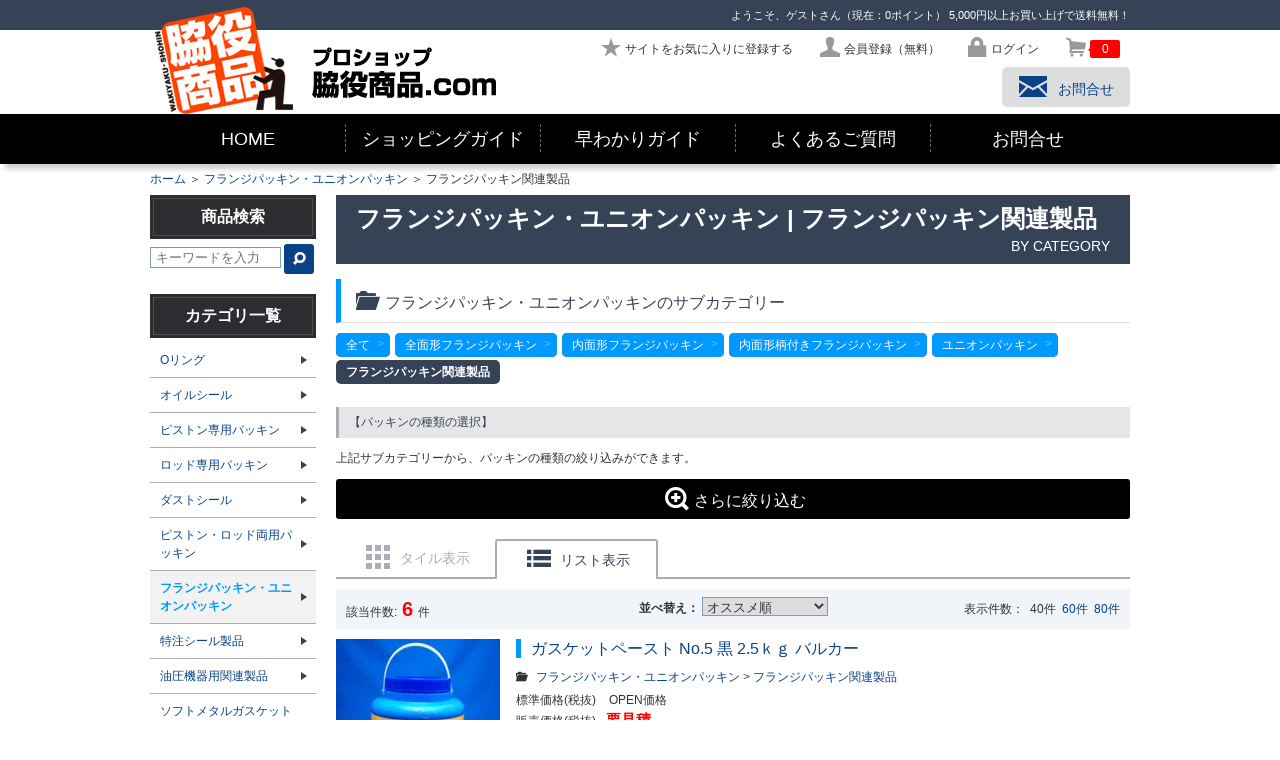

--- FILE ---
content_type: text/html; charset=UTF-8
request_url: https://waki-sho.com/category-841
body_size: 166080
content:
<!DOCTYPE html>
<html lang="ja">
<head>
<title>フランジパッキン関連製品 | フランジパッキン・ユニオンパッキン | プロショップ 脇役商品.com</title>
<meta charset="utf-8">
<meta name="viewport" content="target-densitydpi=device-dpi, width=980, maximum-scale=1.0, user-scalable=yes">
<link rel="canonical" href="https://waki-sho.com/category-841/all">
<meta name="rating" content="general">
<script type="text/javascript">var appurl = "https://waki-sho.com/";</script>
<script type="text/javascript" src="https://waki-sho.com/js/jquery-1.8.0.min.js"></script>
<script type="text/javascript" src="https://waki-sho.com/js/common.js"></script>
<script type="text/javascript" src="https://waki-sho.com/js/autoheight/jqueryAutoHeight.js"></script>
<script type="text/javascript" src="https://waki-sho.com/js/colorbox/jquery.colorbox.js"></script>
<script type="text/javascript" src="https://waki-sho.com/js/bxSlider/jquery.bxSlider.min.js"></script>
<link rel="stylesheet" type="text/css" href="https://waki-sho.com/css/fontello.css">
<link rel="stylesheet" type="text/css" href="https://waki-sho.com/js/colorbox/css/colorbox.css">
<link rel="stylesheet" type="text/css" href="https://waki-sho.com/js/bxSlider/jquery.bxslider.css">
<link rel="stylesheet" href="https://waki-sho.com/css/cmn_reset.css" type="text/css" media="all">
<link rel="stylesheet" href="https://waki-sho.com/css/cmn_style.css" type="text/css" media="all">
<link rel="stylesheet" href="https://waki-sho.com/css/cmn_layout.css?ver=1.3" type="text/css" media="all">
<link rel="stylesheet" href="https://waki-sho.com/css/shop_layout.css?ver=1.1" type="text/css" media="all">
<link rel="stylesheet" type="text/css" href="https://waki-sho.com/css/shop_layout.css?ver=1.1" />

<base href="https://waki-sho.com/">
<!-- Google tag (gtag.js) -->
<script async src="https://www.googletagmanager.com/gtag/js?id=G-ER7P8SRDCJ"></script>
<script>
  window.dataLayer = window.dataLayer || [];
  function gtag(){dataLayer.push(arguments);}
  gtag('js', new Date());

  gtag('config', 'G-ER7P8SRDCJ');
</script>

<script>
  (function(i,s,o,g,r,a,m){i['GoogleAnalyticsObject']=r;i[r]=i[r]||function(){
  (i[r].q=i[r].q||[]).push(arguments)},i[r].l=1*new Date();a=s.createElement(o),
  m=s.getElementsByTagName(o)[0];a.async=1;a.src=g;m.parentNode.insertBefore(a,m)
  })(window,document,'script','//www.google-analytics.com/analytics.js','ga');

  ga('create', 'UA-16387576-2', 'waki-sho.com');
  ga('send', 'pageview');

</script>
<meta name="google-site-verification" content="99nV4H5NCJKh4x-wUsTMIZYBP4aePfjLNJX9Qt8leJs" />


<script async src="https://zen.one/analytics.js"></script>
</head>
<body class="shop_total">

<header>
	<div id="gheadOutWrap"><div id="gheadWrap">
		<p id="log_info">
			<span>ようこそ、ゲストさん（現在：0ポイント）</span>
			5,000円以上お買い上げで送料無料！
		</p>
		<ul id="headNavi">
			<li><a id="head_bookmark" class="icon-star bookmark" href="javascript:void(0);"><span>サイトをお気に入りに登録する</span></a></li>
			<li><a href="https://waki-sho.com/member/regist" class="icon-user"><span>会員登録（無料）</span></a></li>
			<li><a href="https://waki-sho.com/login" class="icon-lock"><span>ログイン</span></a></li>
			<li id="headCart"><a href="https://waki-sho.com/cart" class="icon-basket"><span class="cart_volume">0</span></a></li>
		</ul>
		<a href="https://waki-sho.com/"><img id="img_logo" src="https://waki-sho.com/img/cmn/img_logo.png" alt="プロショップ 脇役商品.com"></a>
		<a href="https://waki-sho.com/inquiry" id="btn_contact" class="icon-mail"><span>お問合せ</span></a>
	</div>

	<nav id="gnaviOutWrap">
		<ul id="gnaviList" class="submenu clearfix">
			<li><a href="https://waki-sho.com/">HOME</a></li>
			<li><a href="https://waki-sho.com/shopping_top.html">ショッピングガイド</a></li>
			<li id="gnavi_guide"><a href="https://waki-sho.com/guide_top.html">早わかりガイド</a></li>
			<li><a href="https://waki-sho.com/faq.html">よくあるご質問</a></li>
			<li><a href="https://waki-sho.com/inquiry">お問合せ</a></li>

		</ul>
		<div id="gnaviFixbar">
			<ul id="inaviList" class="clearfix">
				<li class="col1"><a href="https://waki-sho.com/category-2">オイルシール</a></li>
				<li class="col1"><a href="https://waki-sho.com/category-1">Oリング</a></li>
				<li><a href="https://waki-sho.com/category-67">ピストン・ロッド両用パッキン</a></li>
				<li class="col1"><a href="https://waki-sho.com/category-66">ダストシール</a></li>
				<li><a href="https://waki-sho.com/category-148">接着剤・さび止め・さび落とし</a></li>
				<li class="col1"><a href="https://waki-sho.com/inquiry">お問合せ</a></li>
				<li id="iconMenu"><ul class="submenu clearfix">
					<li><a href="https://waki-sho.com/"><span class="icon-home"></span></a></li>
					<li id="inaviSearch"><span class="icon-search"></span></li>

					<li><a href="https://waki-sho.com/login"><span class="icon-user" title="マイページ"></span></a></li>
					<li><a href="https://waki-sho.com/mypage/favorite"><span class="icon-star" title="お気に入り一覧"></span></a></li>
					<li id="inaviCart"><a href="https://waki-sho.com/cart"><span class="icon-basket" title="カート"><span id="icart_volume" class="cart_volume">0</span></span></a></li>
					<li id="inaviGuide">
						<span class="icon-menu"></span>
						<ul id="inaviGuideList">
							<li><a href="https://waki-sho.com/shopping_top.html">ショッピングガイド</a></li>
							<li><a href="https://waki-sho.com/pay.html">お支払方法</a></li>
							<li><a href="https://waki-sho.com/deliv.html">送料・配送</a></li>
							<li><a href="https://waki-sho.com/faq.html">よくある質問</a></li>
							<li><a href="https://waki-sho.com/inquiry">お問合せ</a></li>
						</ul>
					</li>
				</ul></li>
			</ul>

			<div id="inaviSearchBox" class="SearchBox">
				<form action="https://waki-sho.com/keyword" method="get">

					<input name="keyword" type="text">
					<button id="btnSearchBox" type="submit" name="search">&#xe80b;</button>
					<input id="closeSearchBox" type="button" value="&#xe803;">
				</form>
			</div>

		</div>
	</nav>
	</div>
</header>




<main>

	<div id="contentsWrap" class="contents_col2Wrap clearfix">
	<p id="bread"><a href="https://waki-sho.com/">ホーム</a>&nbsp;＞&nbsp;<a href="https://waki-sho.com/category-981">フランジパッキン・ユニオンパッキン</a>&nbsp;＞&nbsp;フランジパッキン関連製品</p>

		<div id="mainWrap" class="floatRight">

<script type="text/javascript">
$(document).ready(function(){
	$('#categoryList>li').autoHeight({column:3,clear:1});
	$("#sel_clear").click(function() {
		$("input:text").val("");
		$("input:checkbox").removeAttr("checked");
	});
	$("#sel_all").click(function() {
		$(".conditionsWrap input:checkbox").attr("checked","checked");
		$("#func_conditionsWrap input:checkbox").attr("checked","");
	});
	$("#more_func").click(function() {
		$("#func_selWrap").toggle();
		$(this).toggleClass('active');
		$(this).toggleClass('icon-zoom-out');
		$(this).toggleClass('icon-zoom-in');
	});
	$("#more_func_close").click(function() {
		$("#func_selWrap").toggle();
		$("#more_func").toggleClass('active');
		$("#more_func").toggleClass('icon-zoom-out');
		$("#more_func").toggleClass('icon-zoom-in');
	});

	var postdata = {
			"category_no" : '841',
			"keyword"  : '',
			"nokeyword" : '',
			"property_tag" : ''
	};
	$.ajax({
		type: "POST",
		url: "https://waki-sho.com/tag/count",
		data : postdata,
		dataType: 'json',
		success: function(data){
			$('.tag_count').each(function(){
				var id = $(this).attr('id');
				var property_tag_no = id.replace('tag_count_', '');
				if (data) {
					if(data[property_tag_no]){
						$(this).html('(<span class="red">' + data[property_tag_no] + '</span>)');
					} else {
						$(this).html('(0)');
					}
				} else {
					$(this).html('(0)');
				}
			});
			var url = location.href;
			if (url.indexOf("\?") != -1) {
		        var p = $("#itemList").offset().top;
		        $('html,body').animate({ scrollTop: p }, 'fast');
			}
		}
	});

	$('.itemlistWrap>ul>li .tit').autoHeight({column:4,clear:1});

});
</script>

<div class="h1Wrap clearfix">
<h1>フランジパッキン・ユニオンパッキン | フランジパッキン関連製品</h1><span>BY CATEGORY</span></div>

<div id="categoryWrap">
<!-- ▼▼カテゴリ上部（ファーストビューで商品画像を見せる）▼▼ -->

<!-- ▲▲カテゴリ上部▲▲ -->
<div id="categorySelect" class="parent_981 clearfix">

						<h2 class="ico_text icon-folder-open"><span>フランジパッキン・ユニオンパッキンのサブカテゴリー</span></h2>
							<ul class="cate clearfix odd">
				<li><a class="category" href="https://waki-sho.com/category-981" title="全て">全て</a></li>
											<li><a class="category" href="https://waki-sho.com/category-982">全面形フランジパッキン</a></li>
												<li><a class="category" href="https://waki-sho.com/category-983">内面形フランジパッキン</a></li>
												<li><a class="category" href="https://waki-sho.com/category-984">内面形柄付きフランジパッキン</a></li>
												<li><a class="category" href="https://waki-sho.com/category-985">ユニオンパッキン</a></li>
												<li class="current"><span>フランジパッキン関連製品</span></li>
								</ul>
	</div>
</div>
<div id="categoryExplanation">
<div class="categoryExplanationWrap">
<h3 class="subTitle subTitle_1 mtop20">【パッキンの種類の選択】</h3><p class="clearfix explanation explanation_1">
上記サブカテゴリーから、パッキンの種類の絞り込みができます。
</p>
</div>


</div>

<div class="tcenter">
	<a id="more_func" class="button  icon-zoom-in"><span>さらに絞り込む</span></a>
</div>
<div id="func_selWrap" style="display:none;">
	<div class="cbl1Wrap mbtm10"><div class="in_cbl1Wrap">
		<!-- <h2 id="tit_moreChoice" class="icon-zoom-out"><span>さらに絞り込む</span></h2> -->
		<div id="moreChoice"><form action="" method="get">
    	<div class="conditionsWrap">
			<input type="button" id="sel_clear" class="button disactive" value="全選択をクリア" />
			<input type="button" id="sel_all" class="button func" value="全選択" />
    		<a id="more_func_close">&#xe804;</a>
    		<p class="title">キーワードを含む</p>
    		<p class="text"><input name="keyword" type="text" value="" /></p>
    		<p class="title">キーワードを除く</p>
    		<p class="text"><input name="nokeyword" type="text" value="" /></p>
		</div>

		<div id="col2_moreChoice">
    	<div id="func_conditionsWrap" class="conditionsWrap">
    	<ul class="searchList">
    		<li>
    			<h3>内径(mm)</h3>
				<ul class="clearfix mbtm10">
					<li><label><input name="property_tag[]" type="checkbox" value="311" />&nbsp;～100<span id="tag_count_311" class="tag_count"><img src="https://waki-sho.com/img/ico_loading.gif" alt="読み込み中" /></span></label></li>
					<li><label><input name="property_tag[]" type="checkbox" value="312" />&nbsp;100～500<span id="tag_count_312" class="tag_count"><img src="https://waki-sho.com/img/ico_loading.gif" alt="読み込み中" /></span></label></li>
					<li><label><input name="property_tag[]" type="checkbox" value="313" />&nbsp;500～1000<span id="tag_count_313" class="tag_count"><img src="https://waki-sho.com/img/ico_loading.gif" alt="読み込み中" /></span></label></li>
					<li><label><input name="property_tag[]" type="checkbox" value="314" />&nbsp;1000～<span id="tag_count_314" class="tag_count"><img src="https://waki-sho.com/img/ico_loading.gif" alt="読み込み中" /></span></label></li>
				</ul>
    		</li>
    		<li>
    			<h3>外径(mm)</h3>
				<ul class="clearfix mbtm10">
					<li><label><input name="property_tag[]" type="checkbox" value="319" />&nbsp;～500<span id="tag_count_319" class="tag_count"><img src="https://waki-sho.com/img/ico_loading.gif" alt="読み込み中" /></span></label></li>
					<li><label><input name="property_tag[]" type="checkbox" value="320" />&nbsp;500～1000<span id="tag_count_320" class="tag_count"><img src="https://waki-sho.com/img/ico_loading.gif" alt="読み込み中" /></span></label></li>
					<li><label><input name="property_tag[]" type="checkbox" value="321" />&nbsp;1000～1500<span id="tag_count_321" class="tag_count"><img src="https://waki-sho.com/img/ico_loading.gif" alt="読み込み中" /></span></label></li>
					<li><label><input name="property_tag[]" type="checkbox" value="322" />&nbsp;1500～<span id="tag_count_322" class="tag_count"><img src="https://waki-sho.com/img/ico_loading.gif" alt="読み込み中" /></span></label></li>
				</ul>
    		</li>
    		<li>
    			<h3>厚さ(mm)</h3>
				<ul class="clearfix mbtm10">
					<li><label><input name="property_tag[]" type="checkbox" value="315" />&nbsp;1<span id="tag_count_315" class="tag_count"><img src="https://waki-sho.com/img/ico_loading.gif" alt="読み込み中" /></span></label></li>
					<li><label><input name="property_tag[]" type="checkbox" value="316" />&nbsp;1.5<span id="tag_count_316" class="tag_count"><img src="https://waki-sho.com/img/ico_loading.gif" alt="読み込み中" /></span></label></li>
					<li><label><input name="property_tag[]" type="checkbox" value="317" />&nbsp;2<span id="tag_count_317" class="tag_count"><img src="https://waki-sho.com/img/ico_loading.gif" alt="読み込み中" /></span></label></li>
					<li><label><input name="property_tag[]" type="checkbox" value="318" />&nbsp;3<span id="tag_count_318" class="tag_count"><img src="https://waki-sho.com/img/ico_loading.gif" alt="読み込み中" /></span></label></li>
				</ul>
    		</li>
    		<li>
    			<h3>呼び圧力</h3>
				<ul class="clearfix mbtm10">
					<li><label><input name="property_tag[]" type="checkbox" value="323" />&nbsp;2K<span id="tag_count_323" class="tag_count"><img src="https://waki-sho.com/img/ico_loading.gif" alt="読み込み中" /></span></label></li>
					<li><label><input name="property_tag[]" type="checkbox" value="324" />&nbsp;5K<span id="tag_count_324" class="tag_count"><img src="https://waki-sho.com/img/ico_loading.gif" alt="読み込み中" /></span></label></li>
					<li><label><input name="property_tag[]" type="checkbox" value="325" />&nbsp;10K(並型)<span id="tag_count_325" class="tag_count"><img src="https://waki-sho.com/img/ico_loading.gif" alt="読み込み中" /></span></label></li>
					<li><label><input name="property_tag[]" type="checkbox" value="326" />&nbsp;10K(薄型)<span id="tag_count_326" class="tag_count"><img src="https://waki-sho.com/img/ico_loading.gif" alt="読み込み中" /></span></label></li>
					<li><label><input name="property_tag[]" type="checkbox" value="327" />&nbsp;16K<span id="tag_count_327" class="tag_count"><img src="https://waki-sho.com/img/ico_loading.gif" alt="読み込み中" /></span></label></li>
					<li><label><input name="property_tag[]" type="checkbox" value="328" />&nbsp;20K<span id="tag_count_328" class="tag_count"><img src="https://waki-sho.com/img/ico_loading.gif" alt="読み込み中" /></span></label></li>
					<li><label><input name="property_tag[]" type="checkbox" value="329" />&nbsp;30K<span id="tag_count_329" class="tag_count"><img src="https://waki-sho.com/img/ico_loading.gif" alt="読み込み中" /></span></label></li>
					<li><label><input name="property_tag[]" type="checkbox" value="330" />&nbsp;40K<span id="tag_count_330" class="tag_count"><img src="https://waki-sho.com/img/ico_loading.gif" alt="読み込み中" /></span></label></li>
					<li><label><input name="property_tag[]" type="checkbox" value="331" />&nbsp;63K<span id="tag_count_331" class="tag_count"><img src="https://waki-sho.com/img/ico_loading.gif" alt="読み込み中" /></span></label></li>
					<li><label><input name="property_tag[]" type="checkbox" value="332" />&nbsp;柄付き10K<span id="tag_count_332" class="tag_count"><img src="https://waki-sho.com/img/ico_loading.gif" alt="読み込み中" /></span></label></li>
				</ul>
    		</li>
    	</ul>
    	</div>
    	<div id="moreChoice_buttonsWrap">
    		<button class="button" type="submit">絞り込む</button>
    	</div>
    	</div>

    	<input type="hidden" name="category_no" id="category_no" value="" />
    	</form></div>
	</div></div>
</div>

<div id="itemList" class="mtop20">

<ul class="disp_switch">
<li><a class="icon-panel" href="https://waki-sho.com/category-841?sort=7&amp;type=tile"><span>タイル表示</span></a></li>
<li class="active"><a class="icon-list" href="https://waki-sho.com/category-841?sort=7&amp;type=list"><span>リスト表示</span></a></li>
</ul>
<div id="listLoading" style="display:none;text-align:center;margin:20px;"><img src="https://waki-sho.com/img/loadinfo.gif" alt="Loading" /></div>
<div id="listWrap">

<div class="nav_listWrap">
	<p class="list_cnt">該当件数:<span class="txt_count">6</span>件</p>
	<script type="text/javascript">
$(document).ready(function(){
	$('.sNavi').change(function() {
		location.href = 'https://waki-sho.com/category-841' + '?sort=' + $(this).val();
	});
});
</script>

	<div class="sort_navi">
		<span class="bold">並べ替え：</span>
		<select name="sort" class="sNavi">
    		<option value="7" selected="selected">オススメ順</option>
    		<option value="1">参考価格の安い順</option>
    		<option value="-1">参考価格の高い順</option>
    		<option value="4">読み順(あ-ん)</option>
    		<option value="-4">読み順(ん-あ)</option>
    		<option value="-2">売れ筋順</option>
		</select>
	</div>
	<p class="dpp_navi">表示件数：
&nbsp;40件
&nbsp;<a class="dNavi" href="https://waki-sho.com/category-841?sort=7&amp;dpp=60">60件</a>
&nbsp;<a class="dNavi" href="https://waki-sho.com/category-841?sort=7&amp;dpp=80">80件</a>
</p>

</div>

<div class="itemlistWrap2">
	<ul class="detail_itemlistWrap clearfix">
		<li><form action="https://waki-sho.com/cart" method="post">

<!--▼▼　商品ここから▼▼-->
			<div class="detail_itemlist clearfix">
				<div class="picWrap"><a href="https://waki-sho.com/product-24741"><img class="hover" src="https://waki-sho.com/media/thumbnail/164/164/ba0903f97a7b72e206f46d3ff3626738d2512b5e" alt="ガスケットペースト No.5 黒 2.5ｋｇ バルカー" /></a></div>
				<div class="textWrap">
									<div class="tit"><h2><a href="https://waki-sho.com/product-24741">ガスケットペースト No.5 黒 2.5ｋｇ バルカー</a></h2></div>
					<ul class="categoryWrap mbtm5">
											<li><a class="category" href="https://waki-sho.com/category-981">フランジパッキン・ユニオンパッキン</a>&nbsp;>&nbsp;<a class="category" href="https://waki-sho.com/category-841">フランジパッキン関連製品</a></li>
										</ul>
													<div><ul class="p0">
						<li class="price">
																					<div>
									<span class="ex">標準価格(税抜)</span>
									<span class="openprice">OPEN価格</span>								</div>
								<div>
																	</div>
													
													<span class="ex2">販売価格(税抜)</span><span class="price">要見積</span>
												</li>
					</ul></div>
											<p class="description">特殊な油溶性接合剤に黒鉛微粒子を配合した黒色のガスケットペーストです。</p>
									</div>
			</div>
<!--▲▲　商品ここまで▲▲-->
		</form></li>
		<li><form action="https://waki-sho.com/cart" method="post">

<!--▼▼　商品ここから▼▼-->
			<div class="detail_itemlist clearfix">
				<div class="picWrap"><a href="https://waki-sho.com/product-24742"><img class="hover" src="https://waki-sho.com/media/thumbnail/164/164/eb448ccdd80cc471e83e1aaad8493daa9346667f" alt="ガスケットペースト No.5M 白 2.5㎏ バルカー" /></a></div>
				<div class="textWrap">
									<div class="tit"><h2><a href="https://waki-sho.com/product-24742">ガスケットペースト No.5M 白 2.5㎏ バルカー</a></h2></div>
					<ul class="categoryWrap mbtm5">
											<li><a class="category" href="https://waki-sho.com/category-981">フランジパッキン・ユニオンパッキン</a>&nbsp;>&nbsp;<a class="category" href="https://waki-sho.com/category-841">フランジパッキン関連製品</a></li>
										</ul>
													<div><ul class="p0">
						<li class="price">
																					<div>
									<span class="ex">標準価格(税抜)</span>
									<span class="openprice">OPEN価格</span>								</div>
								<div>
																	</div>
													
													<span class="ex2">販売価格(税抜)</span><span class="price">要見積</span>
												</li>
					</ul></div>
											<p class="description">特殊な油溶性接合剤に雲母微粒子を配合した白色のガスケットペーストです。</p>
									</div>
			</div>
<!--▲▲　商品ここまで▲▲-->
		</form></li>
		<li><form action="https://waki-sho.com/cart" method="post">

<!--▼▼　商品ここから▼▼-->
			<div class="detail_itemlist clearfix">
				<div class="picWrap"><a href="https://waki-sho.com/product-24743"><img src="https://waki-sho.com/media/thumbnail/160/160/noimage.jpg" alt="" /></a></div>
				<div class="textWrap">
									<div class="tit"><h2><a href="https://waki-sho.com/product-24743">ガスケットペースト No.6 黒 2.5㎏ バルカー</a></h2></div>
					<ul class="categoryWrap mbtm5">
											<li><a class="category" href="https://waki-sho.com/category-981">フランジパッキン・ユニオンパッキン</a>&nbsp;>&nbsp;<a class="category" href="https://waki-sho.com/category-841">フランジパッキン関連製品</a></li>
										</ul>
													<div><ul class="p0">
						<li class="price">
																					<div>
									<span class="ex">標準価格(税抜)</span>
									<span class="openprice">OPEN価格</span>								</div>
								<div>
																	</div>
													
													<span class="ex2">販売価格(税抜)</span><span class="price">要見積</span>
												</li>
					</ul></div>
											<p class="description">耐油・耐溶剤性に富む特殊な水溶性接合剤に黒鉛微粒子を配合した黒色のものです。</p>
									</div>
			</div>
<!--▲▲　商品ここまで▲▲-->
		</form></li>
		<li><form action="https://waki-sho.com/cart" method="post">

<!--▼▼　商品ここから▼▼-->
			<div class="detail_itemlist clearfix">
				<div class="picWrap"><a href="https://waki-sho.com/product-24744"><img src="https://waki-sho.com/media/thumbnail/160/160/noimage.jpg" alt="" /></a></div>
				<div class="textWrap">
									<div class="tit"><h2><a href="https://waki-sho.com/product-24744">ガスケットペースト No.6M 白 2.5㎏ バルカー</a></h2></div>
					<ul class="categoryWrap mbtm5">
											<li><a class="category" href="https://waki-sho.com/category-981">フランジパッキン・ユニオンパッキン</a>&nbsp;>&nbsp;<a class="category" href="https://waki-sho.com/category-841">フランジパッキン関連製品</a></li>
										</ul>
													<div><ul class="p0">
						<li class="price">
																					<div>
									<span class="ex">標準価格(税抜)</span>
									<span class="openprice">OPEN価格</span>								</div>
								<div>
																	</div>
													
													<span class="ex2">販売価格(税抜)</span><span class="price">要見積</span>
												</li>
					</ul></div>
											<p class="description">耐油・耐溶剤性に富む特殊な水溶性接合剤に雲母微粒子を配合した白色のものです。</p>
									</div>
			</div>
<!--▲▲　商品ここまで▲▲-->
		</form></li>
		<li><form action="https://waki-sho.com/cart" method="post">

<!--▼▼　商品ここから▼▼-->
			<div class="detail_itemlist clearfix">
				<div class="picWrap"><a href="https://waki-sho.com/product-24745"><img src="https://waki-sho.com/media/thumbnail/160/160/noimage.jpg" alt="" /></a></div>
				<div class="textWrap">
									<div class="tit"><h2><a href="https://waki-sho.com/product-24745">シールペースト 800g バルカー</a></h2></div>
					<ul class="categoryWrap mbtm5">
											<li><a class="category" href="https://waki-sho.com/category-981">フランジパッキン・ユニオンパッキン</a>&nbsp;>&nbsp;<a class="category" href="https://waki-sho.com/category-841">フランジパッキン関連製品</a></li>
										</ul>
													<div><ul class="p0">
						<li class="price">
																					<div>
									<span class="ex">標準価格(税抜)</span>
									<span class="openprice">OPEN価格</span>								</div>
								<div>
																		<span class="ex2">販売価格(税抜)</span><span class="price">&yen;4,150</span>
																	</div>
													
												</li>
					</ul></div>
					<span class="hasso_meyasu hasso_meyasu10">取寄10日</span>											<p class="description">特殊な不乾性油質の接合剤に無機充填剤と少量の溶剤を配合した薄茶色のシールペーストです。</p>
									</div>
			</div>
<!--▲▲　商品ここまで▲▲-->
		</form></li>
		<li><form action="https://waki-sho.com/cart" method="post">

<!--▼▼　商品ここから▼▼-->
			<div class="detail_itemlist clearfix">
				<div class="picWrap"><a href="https://waki-sho.com/product-24747"><img class="hover" src="https://waki-sho.com/media/thumbnail/164/164/9ff74b66748133c4269eaf1ca49e00228e92bf6b" alt="ニューバルフロンペースト 100g" /></a></div>
				<div class="textWrap">
									<div class="tit"><h2><a href="https://waki-sho.com/product-24747">ニューバルフロンペースト 100g</a></h2></div>
					<ul class="categoryWrap mbtm5">
											<li><a class="category" href="https://waki-sho.com/category-981">フランジパッキン・ユニオンパッキン</a>&nbsp;>&nbsp;<a class="category" href="https://waki-sho.com/category-841">フランジパッキン関連製品</a></li>
										</ul>
													<div><ul class="p0">
						<li class="price">
																					<div>
									<span class="ex">標準価格(税抜)</span>
									<span class="openprice">OPEN価格</span>								</div>
								<div>
																	</div>
													
													<span class="ex2">販売価格(税抜)</span><span class="price">要見積</span>
												</li>
					</ul></div>
											<p class="description">フッ素樹脂粉末を界面活性剤を用いて水分散させたペーストです。</p>
									</div>
			</div>
<!--▲▲　商品ここまで▲▲-->
		</form></li>
	</ul>
</div>

<div class="nav_listWrap">
	<p class="list_cnt">該当件数:<span class="txt_count">6</span>件</p>
	
	<p class="dpp_navi">表示件数：
&nbsp;40件
&nbsp;<a class="dNavi productTop" href="https://waki-sho.com/category-841?sort=7&amp;dpp=60">60件</a>
&nbsp;<a class="dNavi productTop" href="https://waki-sho.com/category-841?sort=7&amp;dpp=80">80件</a>
</p>

</div>

</div>

</div>



		</div>
		<div id="sideWrap" class="floatLeft">
<h2>商品検索</h2>
<div id="side-search" class="sideBox">
	<div class="SearchBox">
		<form action="https://waki-sho.com/keyword" method="get">
			<input name="keyword" type="text" placeholder="キーワードを入力" />
			<button type="submit" name="search">&#xe80b;</button>
		</form>
	</div>
</div>
<h2>カテゴリ一覧</h2>
<ul  class="categoryList">
	<li class="level0 parent"><a  href="https://waki-sho.com/category-1">Oリング</a>
		<ul  class="categoryList">
	<li class="level0 parent"><a  href="https://waki-sho.com/category-4">Pシリーズ</a>
		<ul  class="categoryList">
	<li class="level0"><a  href="https://waki-sho.com/category-137">NBR-70-1(1A)</a>
	</li>
	<li class="level0"><a  href="https://waki-sho.com/category-138">NBR-90(1B)</a>
	</li>
	<li class="level0"><a  href="https://waki-sho.com/category-139">VMQ-70(4C)</a>
	</li>
	<li class="level0"><a  href="https://waki-sho.com/category-140">FKM-70(4D)</a>
	</li>
	<li class="level0"><a  href="https://waki-sho.com/category-1701">FKM-90</a>
	</li>
	<li class="level0"><a  href="https://waki-sho.com/category-141">EPDM-70</a>
	</li>
	<li class="level0"><a  href="https://waki-sho.com/category-142">シリコンゴム50°</a>
	</li>
	<li class="level0"><a  href="https://waki-sho.com/category-1700">70°赤シリコン</a>
	</li>
	<li class="level0"><a  href="https://waki-sho.com/category-143">ウレタンゴム91°（黒）</a>
	</li>
	<li class="level0"><a  href="https://waki-sho.com/category-144">ウレタンゴム94°（乳白）</a>
	</li>
	<li class="level0"><a  href="https://waki-sho.com/category-147">PTFE</a>
	</li>
</ul>
	</li>
	<li class="level0 parent"><a  href="https://waki-sho.com/category-5">Gシリーズ</a>
		<ul  class="categoryList">
	<li class="level0"><a  href="https://waki-sho.com/category-159">NBR-70-1</a>
	</li>
	<li class="level0"><a  href="https://waki-sho.com/category-160">NBR-90</a>
	</li>
	<li class="level0"><a  href="https://waki-sho.com/category-161">VMQ-70</a>
	</li>
	<li class="level0"><a  href="https://waki-sho.com/category-162">FKM-70</a>
	</li>
	<li class="level0"><a  href="https://waki-sho.com/category-1702">FKM-90</a>
	</li>
	<li class="level0"><a  href="https://waki-sho.com/category-163">EPDM-70</a>
	</li>
	<li class="level0"><a  href="https://waki-sho.com/category-1697">70°赤シリコン</a>
	</li>
	<li class="level0"><a  href="https://waki-sho.com/category-164">50°シリコン</a>
	</li>
	<li class="level0"><a  href="https://waki-sho.com/category-165">ウレタン91°（黒）</a>
	</li>
	<li class="level0"><a  href="https://waki-sho.com/category-166">ウレタン94°（乳白）</a>
	</li>
	<li class="level0"><a  href="https://waki-sho.com/category-769">PTFE</a>
	</li>
</ul>
	</li>
	<li class="level0 parent"><a  href="https://waki-sho.com/category-8">Vシリーズ</a>
		<ul  class="categoryList">
	<li class="level0"><a  href="https://waki-sho.com/category-167">NBR-70-1</a>
	</li>
	<li class="level0"><a  href="https://waki-sho.com/category-168">FKM-70</a>
	</li>
</ul>
	</li>
	<li class="level0 parent"><a  href="https://waki-sho.com/category-6">Sシリーズ</a>
		<ul  class="categoryList">
	<li class="level0"><a  href="https://waki-sho.com/category-169">1A</a>
	</li>
	<li class="level0"><a  href="https://waki-sho.com/category-170">4D</a>
	</li>
	<li class="level0"><a  href="https://waki-sho.com/category-171">EPDM70°</a>
	</li>
	<li class="level0"><a  href="https://waki-sho.com/category-172">50°シリコン</a>
	</li>
</ul>
	</li>
	<li class="level0 parent"><a  href="https://waki-sho.com/category-7">SSシリーズ</a>
		<ul  class="categoryList">
	<li class="level0"><a  href="https://waki-sho.com/category-173">1A</a>
	</li>
	<li class="level0"><a  href="https://waki-sho.com/category-174">4D</a>
	</li>
</ul>
	</li>
	<li class="level0 parent"><a  href="https://waki-sho.com/category-9">AS568シリーズ</a>
		<ul  class="categoryList">
	<li class="level0"><a  href="https://waki-sho.com/category-175">A(ニトリルゴム70°)</a>
	</li>
	<li class="level0"><a  href="https://waki-sho.com/category-176">B(ニトリルゴム90°)</a>
	</li>
	<li class="level0"><a  href="https://waki-sho.com/category-177">D(フッ素ゴム70°)</a>
	</li>
</ul>
	</li>
	<li class="level0 parent"><a  href="https://waki-sho.com/category-10">JASOシリーズ</a>
		<ul  class="categoryList">
	<li class="level0"><a  href="https://waki-sho.com/category-178">1種A</a>
	</li>
	<li class="level0"><a  href="https://waki-sho.com/category-179">4種C</a>
	</li>
	<li class="level0"><a  href="https://waki-sho.com/category-180">4種D</a>
	</li>
	<li class="level0"><a  href="https://waki-sho.com/category-181">5種</a>
	</li>
	<li class="level0"><a  href="https://waki-sho.com/category-182">H</a>
	</li>
</ul>
	</li>
	<li class="level0"><a  href="https://waki-sho.com/category-11">ISOシリーズ</a>
	</li>
	<li class="level0"><a  href="https://waki-sho.com/category-885">KS</a>
	</li>
	<li class="level0 parent"><a  href="https://waki-sho.com/category-494">Oリング用バックアップリング</a>
		<ul  class="categoryList">
	<li class="level0"><a  href="https://waki-sho.com/category-495">T2P</a>
	</li>
	<li class="level0"><a  href="https://waki-sho.com/category-496">T2G</a>
	</li>
	<li class="level0"><a  href="https://waki-sho.com/category-497">T3P</a>
	</li>
	<li class="level0"><a  href="https://waki-sho.com/category-498">T3G</a>
	</li>
</ul>
	</li>
	<li class="level0 parent"><a  href="https://waki-sho.com/category-877">モリセイ規格Oリング</a>
		<ul  class="categoryList">
	<li class="level0"><a  href="https://waki-sho.com/category-878">P（モリセイ）</a>
	</li>
	<li class="level0"><a  href="https://waki-sho.com/category-879">G・GS（モリセイ）</a>
	</li>
	<li class="level0"><a  href="https://waki-sho.com/category-880">V(モリセイ）</a>
	</li>
	<li class="level0"><a  href="https://waki-sho.com/category-881">S(モリセイ）</a>
	</li>
	<li class="level0"><a  href="https://waki-sho.com/category-882">SS（モリセイ）</a>
	</li>
	<li class="level0"><a  href="https://waki-sho.com/category-883">GM</a>
	</li>
	<li class="level0"><a  href="https://waki-sho.com/category-884">VS</a>
	</li>
</ul>
	</li>
	<li class="level0"><a  href="https://waki-sho.com/category-1718">特注大径Oリング</a>
	</li>
</ul>
	</li>
	<li class="level0 parent"><a  href="https://waki-sho.com/category-2">オイルシール</a>
		<ul  class="categoryList">
	<li class="level0 parent"><a  href="https://waki-sho.com/category-12">SC</a>
		<ul  class="categoryList">
	<li class="level0"><a  href="https://waki-sho.com/category-40">ニトリルゴム</a>
	</li>
	<li class="level0"><a  href="https://waki-sho.com/category-41">フッ素ゴム</a>
	</li>
	<li class="level0"><a  href="https://waki-sho.com/category-42">シリコンゴム</a>
	</li>
	<li class="level0"><a  href="https://waki-sho.com/category-43">アクリルゴム</a>
	</li>
</ul>
	</li>
	<li class="level0 parent"><a  href="https://waki-sho.com/category-13">SB</a>
		<ul  class="categoryList">
	<li class="level0"><a  href="https://waki-sho.com/category-44">ニトリルゴム</a>
	</li>
	<li class="level0"><a  href="https://waki-sho.com/category-45">フッ素ゴム</a>
	</li>
	<li class="level0"><a  href="https://waki-sho.com/category-46">シリコンゴム</a>
	</li>
	<li class="level0"><a  href="https://waki-sho.com/category-47">アクリルゴム</a>
	</li>
</ul>
	</li>
	<li class="level0"><a  href="https://waki-sho.com/category-14">SBB</a>
	</li>
	<li class="level0 parent"><a  href="https://waki-sho.com/category-15">TC</a>
		<ul  class="categoryList">
	<li class="level0"><a  href="https://waki-sho.com/category-48">ニトリルゴム</a>
	</li>
	<li class="level0"><a  href="https://waki-sho.com/category-49">フッ素ゴム</a>
	</li>
	<li class="level0"><a  href="https://waki-sho.com/category-50">シリコンゴム</a>
	</li>
	<li class="level0"><a  href="https://waki-sho.com/category-51">アクリルゴム</a>
	</li>
</ul>
	</li>
	<li class="level0 parent"><a  href="https://waki-sho.com/category-16">TB</a>
		<ul  class="categoryList">
	<li class="level0"><a  href="https://waki-sho.com/category-52">ニトリルゴム</a>
	</li>
	<li class="level0"><a  href="https://waki-sho.com/category-53">フッ素ゴム</a>
	</li>
	<li class="level0"><a  href="https://waki-sho.com/category-54">シリコンゴム</a>
	</li>
	<li class="level0"><a  href="https://waki-sho.com/category-55">アクリルゴム</a>
	</li>
</ul>
	</li>
	<li class="level0"><a  href="https://waki-sho.com/category-17">TCK</a>
	</li>
	<li class="level0"><a  href="https://waki-sho.com/category-18">VC</a>
	</li>
	<li class="level0"><a  href="https://waki-sho.com/category-19">VB</a>
	</li>
	<li class="level0"><a  href="https://waki-sho.com/category-20">KC</a>
	</li>
	<li class="level0"><a  href="https://waki-sho.com/category-21">KB</a>
	</li>
	<li class="level0 parent"><a  href="https://waki-sho.com/category-22">TCZ</a>
		<ul  class="categoryList">
	<li class="level0"><a  href="https://waki-sho.com/category-56">ニトリルゴム</a>
	</li>
	<li class="level0"><a  href="https://waki-sho.com/category-57">フッ素ゴム</a>
	</li>
</ul>
	</li>
	<li class="level0 parent"><a  href="https://waki-sho.com/category-23">TCV</a>
		<ul  class="categoryList">
	<li class="level0"><a  href="https://waki-sho.com/category-58">ニトリルゴム</a>
	</li>
	<li class="level0"><a  href="https://waki-sho.com/category-59">フッ素ゴム</a>
	</li>
</ul>
	</li>
	<li class="level0 parent"><a  href="https://waki-sho.com/category-24">TCN</a>
		<ul  class="categoryList">
	<li class="level0"><a  href="https://waki-sho.com/category-60">ニトリルゴム</a>
	</li>
	<li class="level0"><a  href="https://waki-sho.com/category-61">フッ素ゴム</a>
	</li>
</ul>
	</li>
	<li class="level0"><a  href="https://waki-sho.com/category-25">TC4</a>
	</li>
	<li class="level0"><a  href="https://waki-sho.com/category-26">TB4</a>
	</li>
	<li class="level0"><a  href="https://waki-sho.com/category-27">TCJ</a>
	</li>
	<li class="level0"><a  href="https://waki-sho.com/category-28">SA1J</a>
	</li>
	<li class="level0"><a  href="https://waki-sho.com/category-29">VAJ</a>
	</li>
	<li class="level0"><a  href="https://waki-sho.com/category-30">KA3J</a>
	</li>
	<li class="level0"><a  href="https://waki-sho.com/category-31">DC</a>
	</li>
	<li class="level0 parent"><a  href="https://waki-sho.com/category-32">DB</a>
		<ul  class="categoryList">
	<li class="level0"><a  href="https://waki-sho.com/category-62">ニトリルゴム</a>
	</li>
	<li class="level0"><a  href="https://waki-sho.com/category-63">アクリルゴム</a>
	</li>
</ul>
	</li>
	<li class="level0"><a  href="https://waki-sho.com/category-33">OC</a>
	</li>
	<li class="level0 parent"><a  href="https://waki-sho.com/category-34">VR</a>
		<ul  class="categoryList">
	<li class="level0"><a  href="https://waki-sho.com/category-210">ニトリル</a>
	</li>
	<li class="level0"><a  href="https://waki-sho.com/category-211">フッ素</a>
	</li>
</ul>
	</li>
	<li class="level0"><a  href="https://waki-sho.com/category-35">ZF</a>
	</li>
	<li class="level0"><a  href="https://waki-sho.com/category-36">ZT</a>
	</li>
	<li class="level0"><a  href="https://waki-sho.com/category-37">MG</a>
	</li>
	<li class="level0 parent"><a  href="https://waki-sho.com/category-974">TO</a>
		<ul  class="categoryList">
	<li class="level0"><a  href="https://waki-sho.com/category-975">フッ素ゴム</a>
	</li>
</ul>
	</li>
	<li class="level0"><a  href="https://waki-sho.com/category-920">特注ロータリーシール</a>
	</li>
</ul>
	</li>
	<li class="level0 parent"><a  href="https://waki-sho.com/category-64">ピストン専用パッキン</a>
		<ul  class="categoryList">
	<li class="level0"><a  href="https://waki-sho.com/category-69">ODI</a>
	</li>
	<li class="level0"><a  href="https://waki-sho.com/category-70">OSI</a>
	</li>
	<li class="level0 parent"><a  href="https://waki-sho.com/category-71">OUIS</a>
		<ul  class="categoryList">
	<li class="level0"><a  href="https://waki-sho.com/category-185">標準</a>
	</li>
	<li class="level0"><a  href="https://waki-sho.com/category-186">耐熱</a>
	</li>
</ul>
	</li>
	<li class="level0 parent"><a  href="https://waki-sho.com/category-72">OUHR</a>
		<ul  class="categoryList">
	<li class="level0"><a  href="https://waki-sho.com/category-183">標準</a>
	</li>
	<li class="level0"><a  href="https://waki-sho.com/category-184">耐寒</a>
	</li>
</ul>
	</li>
	<li class="level0"><a  href="https://waki-sho.com/category-74">SPGO</a>
	</li>
	<li class="level0"><a  href="https://waki-sho.com/category-75">SPG</a>
	</li>
	<li class="level0"><a  href="https://waki-sho.com/category-78">SPGW</a>
	</li>
	<li class="level0"><a  href="https://waki-sho.com/category-79">SPGC</a>
	</li>
	<li class="level0"><a  href="https://waki-sho.com/category-80">CPI</a>
	</li>
	<li class="level0"><a  href="https://waki-sho.com/category-81">CPH</a>
	</li>
	<li class="level0"><a  href="https://waki-sho.com/category-117">MSPGI</a>
	</li>
	<li class="level0"><a  href="https://waki-sho.com/category-118">APD</a>
	</li>
	<li class="level0 parent"><a  href="https://waki-sho.com/category-130">UHP</a>
		<ul  class="categoryList">
	<li class="level0"><a  href="https://waki-sho.com/category-242">タフレタン</a>
	</li>
	<li class="level0"><a  href="https://waki-sho.com/category-243">NBR</a>
	</li>
	<li class="level0"><a  href="https://waki-sho.com/category-244">FKM</a>
	</li>
</ul>
	</li>
	<li class="level0"><a  href="https://waki-sho.com/category-131">UNP</a>
	</li>
	<li class="level0 parent"><a  href="https://waki-sho.com/category-132">MLP</a>
		<ul  class="categoryList">
	<li class="level0"><a  href="https://waki-sho.com/category-240">NBR</a>
	</li>
	<li class="level0"><a  href="https://waki-sho.com/category-241">FKM</a>
	</li>
</ul>
	</li>
	<li class="level0"><a  href="https://waki-sho.com/category-202">NCF</a>
	</li>
	<li class="level0"><a  href="https://waki-sho.com/category-455">PSD</a>
	</li>
	<li class="level0"><a  href="https://waki-sho.com/category-916">特注ピストンシール</a>
	</li>
</ul>
	</li>
	<li class="level0 parent"><a  href="https://waki-sho.com/category-65">ロッド専用パッキン</a>
		<ul  class="categoryList">
	<li class="level0"><a  href="https://waki-sho.com/category-82">IDI</a>
	</li>
	<li class="level0 parent"><a  href="https://waki-sho.com/category-83">ISI</a>
		<ul  class="categoryList">
	<li class="level0"><a  href="https://waki-sho.com/category-187">標準</a>
	</li>
	<li class="level0"><a  href="https://waki-sho.com/category-188">耐熱</a>
	</li>
</ul>
	</li>
	<li class="level0 parent"><a  href="https://waki-sho.com/category-84">IUIS</a>
		<ul  class="categoryList">
	<li class="level0"><a  href="https://waki-sho.com/category-189">標準</a>
	</li>
	<li class="level0"><a  href="https://waki-sho.com/category-190">耐熱</a>
	</li>
</ul>
	</li>
	<li class="level0 parent"><a  href="https://waki-sho.com/category-85">IUH</a>
		<ul  class="categoryList">
	<li class="level0"><a  href="https://waki-sho.com/category-191">標準ニトリル</a>
	</li>
	<li class="level0"><a  href="https://waki-sho.com/category-192">耐寒ニトリルゴム</a>
	</li>
	<li class="level0"><a  href="https://waki-sho.com/category-193">耐熱</a>
	</li>
</ul>
	</li>
	<li class="level0"><a  href="https://waki-sho.com/category-87">SPNO</a>
	</li>
	<li class="level0"><a  href="https://waki-sho.com/category-88">SPN</a>
	</li>
	<li class="level0"><a  href="https://waki-sho.com/category-90">SPNC</a>
	</li>
	<li class="level0"><a  href="https://waki-sho.com/category-119">APU</a>
	</li>
	<li class="level0 parent"><a  href="https://waki-sho.com/category-235">UHR</a>
		<ul  class="categoryList">
	<li class="level0"><a  href="https://waki-sho.com/category-236">タフレタン</a>
	</li>
	<li class="level0"><a  href="https://waki-sho.com/category-237">NBR</a>
	</li>
	<li class="level0"><a  href="https://waki-sho.com/category-238">FKM</a>
	</li>
</ul>
	</li>
	<li class="level0"><a  href="https://waki-sho.com/category-239">UNR</a>
	</li>
	<li class="level0 parent"><a  href="https://waki-sho.com/category-232">MLR</a>
		<ul  class="categoryList">
	<li class="level0"><a  href="https://waki-sho.com/category-233">NBR</a>
	</li>
	<li class="level0"><a  href="https://waki-sho.com/category-234">FKM</a>
	</li>
</ul>
	</li>
	<li class="level0"><a  href="https://waki-sho.com/category-451">GNY</a>
	</li>
	<li class="level0"><a  href="https://waki-sho.com/category-452">RNY</a>
	</li>
	<li class="level0"><a  href="https://waki-sho.com/category-453">PS</a>
	</li>
	<li class="level0"><a  href="https://waki-sho.com/category-454">PDU</a>
	</li>
	<li class="level0"><a  href="https://waki-sho.com/category-917">特注ロッドシール</a>
	</li>
</ul>
	</li>
	<li class="level0 parent"><a  href="https://waki-sho.com/category-66">ダストシール</a>
		<ul  class="categoryList">
	<li class="level0"><a  href="https://waki-sho.com/category-97">DKI</a>
	</li>
	<li class="level0"><a  href="https://waki-sho.com/category-98">DWI</a>
	</li>
	<li class="level0"><a  href="https://waki-sho.com/category-99">DWIR</a>
	</li>
	<li class="level0"><a  href="https://waki-sho.com/category-100">DKBI</a>
	</li>
	<li class="level0"><a  href="https://waki-sho.com/category-101">DKBI3</a>
	</li>
	<li class="level0"><a  href="https://waki-sho.com/category-102">DKBZ</a>
	</li>
	<li class="level0"><a  href="https://waki-sho.com/category-103">DKB</a>
	</li>
	<li class="level0"><a  href="https://waki-sho.com/category-104">DKH</a>
	</li>
	<li class="level0"><a  href="https://waki-sho.com/category-105">DSI</a>
	</li>
	<li class="level0"><a  href="https://waki-sho.com/category-106">LBI</a>
	</li>
	<li class="level0 parent"><a  href="https://waki-sho.com/category-107">LBH</a>
		<ul  class="categoryList">
	<li class="level0"><a  href="https://waki-sho.com/category-200">ニトリル</a>
	</li>
	<li class="level0"><a  href="https://waki-sho.com/category-201">フッ素</a>
	</li>
</ul>
	</li>
	<li class="level0"><a  href="https://waki-sho.com/category-108">LBHK</a>
	</li>
	<li class="level0"><a  href="https://waki-sho.com/category-110">DLI</a>
	</li>
	<li class="level0"><a  href="https://waki-sho.com/category-111">DLI2</a>
	</li>
	<li class="level0"><a  href="https://waki-sho.com/category-116">MDSI</a>
	</li>
	<li class="level0 parent"><a  href="https://waki-sho.com/category-245">DHS</a>
		<ul  class="categoryList">
	<li class="level0"><a  href="https://waki-sho.com/category-246">タフレタン</a>
	</li>
	<li class="level0"><a  href="https://waki-sho.com/category-247">NBR</a>
	</li>
	<li class="level0"><a  href="https://waki-sho.com/category-248">FKM</a>
	</li>
</ul>
	</li>
	<li class="level0"><a  href="https://waki-sho.com/category-456">SCK</a>
	</li>
	<li class="level0"><a  href="https://waki-sho.com/category-457">SER</a>
	</li>
	<li class="level0"><a  href="https://waki-sho.com/category-458">SCB</a>
	</li>
	<li class="level0"><a  href="https://waki-sho.com/category-459">SFR</a>
	</li>
	<li class="level0"><a  href="https://waki-sho.com/category-918">特注ワイパー（ダストシール）</a>
	</li>
</ul>
	</li>
	<li class="level0 parent"><a  href="https://waki-sho.com/category-67">ピストン・ロッド両用パッキン</a>
		<ul  class="categoryList">
	<li class="level0"><a  href="https://waki-sho.com/category-91">UPI</a>
	</li>
	<li class="level0"><a  href="https://waki-sho.com/category-92">USI</a>
	</li>
	<li class="level0 parent"><a  href="https://waki-sho.com/category-93">UPH</a>
		<ul  class="categoryList">
	<li class="level0"><a  href="https://waki-sho.com/category-196">ニトリル</a>
	</li>
	<li class="level0"><a  href="https://waki-sho.com/category-197">フッ素</a>
	</li>
</ul>
	</li>
	<li class="level0 parent"><a  href="https://waki-sho.com/category-94">USH</a>
		<ul  class="categoryList">
	<li class="level0"><a  href="https://waki-sho.com/category-198">ニトリル</a>
	</li>
	<li class="level0"><a  href="https://waki-sho.com/category-199">フッ素</a>
	</li>
</ul>
	</li>
	<li class="level0"><a  href="https://waki-sho.com/category-95">V99F</a>
	</li>
	<li class="level0"><a  href="https://waki-sho.com/category-96">V96H</a>
	</li>
	<li class="level0"><a  href="https://waki-sho.com/category-194">VM-1</a>
	</li>
	<li class="level0"><a  href="https://waki-sho.com/category-195">VF-1</a>
	</li>
	<li class="level0"><a  href="https://waki-sho.com/category-120">APH</a>
	</li>
	<li class="level0"><a  href="https://waki-sho.com/category-230">UHS</a>
	</li>
	<li class="level0"><a  href="https://waki-sho.com/category-231">UNS</a>
	</li>
	<li class="level0"><a  href="https://waki-sho.com/category-449">GLY</a>
	</li>
	<li class="level0"><a  href="https://waki-sho.com/category-979">GLY-Z</a>
	</li>
	<li class="level0"><a  href="https://waki-sho.com/category-450">MYA</a>
	</li>
</ul>
	</li>
	<li class="level0 parent"><a class="current" href="https://waki-sho.com/category-981">フランジパッキン・ユニオンパッキン</a>
		<ul  class="categoryList">
	<li class="level0 parent"><a  href="https://waki-sho.com/category-982">全面形フランジパッキン</a>
		<ul  class="categoryList">
	<li class="level0 parent"><a  href="https://waki-sho.com/category-986">V#6500</a>
		<ul  class="categoryList">
	<li class="level0 parent"><a  href="https://waki-sho.com/category-995">2K</a>
		<ul  class="categoryList">
	<li class="level0"><a  href="https://waki-sho.com/category-1188">1ｔ</a>
	</li>
	<li class="level0"><a  href="https://waki-sho.com/category-1189">1.5ｔ</a>
	</li>
	<li class="level0"><a  href="https://waki-sho.com/category-1190">2ｔ</a>
	</li>
	<li class="level0"><a  href="https://waki-sho.com/category-1191">３ｔ</a>
	</li>
</ul>
	</li>
	<li class="level0 parent"><a  href="https://waki-sho.com/category-996">5K</a>
		<ul  class="categoryList">
	<li class="level0"><a  href="https://waki-sho.com/category-1180">1ｔ</a>
	</li>
	<li class="level0"><a  href="https://waki-sho.com/category-1181">1.5ｔ</a>
	</li>
	<li class="level0"><a  href="https://waki-sho.com/category-1182">2ｔ</a>
	</li>
	<li class="level0"><a  href="https://waki-sho.com/category-1183">3ｔ</a>
	</li>
</ul>
	</li>
	<li class="level0 parent"><a  href="https://waki-sho.com/category-997">10K</a>
		<ul  class="categoryList">
	<li class="level0"><a  href="https://waki-sho.com/category-1184">1ｔ</a>
	</li>
	<li class="level0"><a  href="https://waki-sho.com/category-1185">1.5ｔ</a>
	</li>
	<li class="level0"><a  href="https://waki-sho.com/category-1186">2ｔ</a>
	</li>
	<li class="level0"><a  href="https://waki-sho.com/category-1187">3ｔ</a>
	</li>
</ul>
	</li>
	<li class="level0 parent"><a  href="https://waki-sho.com/category-998">16K</a>
		<ul  class="categoryList">
	<li class="level0"><a  href="https://waki-sho.com/category-1192">1ｔ</a>
	</li>
	<li class="level0"><a  href="https://waki-sho.com/category-1193">1.5ｔ</a>
	</li>
	<li class="level0"><a  href="https://waki-sho.com/category-1194">2ｔ</a>
	</li>
	<li class="level0"><a  href="https://waki-sho.com/category-1195">3ｔ</a>
	</li>
</ul>
	</li>
</ul>
	</li>
	<li class="level0 parent"><a  href="https://waki-sho.com/category-987">V#6502</a>
		<ul  class="categoryList">
	<li class="level0 parent"><a  href="https://waki-sho.com/category-1025">2K</a>
		<ul  class="categoryList">
	<li class="level0"><a  href="https://waki-sho.com/category-1204">1ｔ</a>
	</li>
	<li class="level0"><a  href="https://waki-sho.com/category-1205">1.5ｔ</a>
	</li>
	<li class="level0"><a  href="https://waki-sho.com/category-1206">2ｔ</a>
	</li>
	<li class="level0"><a  href="https://waki-sho.com/category-1207">3ｔ</a>
	</li>
</ul>
	</li>
	<li class="level0 parent"><a  href="https://waki-sho.com/category-1026">5K</a>
		<ul  class="categoryList">
	<li class="level0"><a  href="https://waki-sho.com/category-1196">1ｔ</a>
	</li>
	<li class="level0"><a  href="https://waki-sho.com/category-1197">1.5ｔ</a>
	</li>
	<li class="level0"><a  href="https://waki-sho.com/category-1198">2ｔ</a>
	</li>
	<li class="level0"><a  href="https://waki-sho.com/category-1199">3ｔ</a>
	</li>
</ul>
	</li>
	<li class="level0 parent"><a  href="https://waki-sho.com/category-1027">10K</a>
		<ul  class="categoryList">
	<li class="level0"><a  href="https://waki-sho.com/category-1200">1ｔ</a>
	</li>
	<li class="level0"><a  href="https://waki-sho.com/category-1201">1.5ｔ</a>
	</li>
	<li class="level0"><a  href="https://waki-sho.com/category-1202">2ｔ</a>
	</li>
	<li class="level0"><a  href="https://waki-sho.com/category-1203">3ｔ</a>
	</li>
</ul>
	</li>
	<li class="level0 parent"><a  href="https://waki-sho.com/category-1028">16K</a>
		<ul  class="categoryList">
	<li class="level0"><a  href="https://waki-sho.com/category-1208">1ｔ</a>
	</li>
	<li class="level0"><a  href="https://waki-sho.com/category-1209">1.5ｔ</a>
	</li>
	<li class="level0"><a  href="https://waki-sho.com/category-1210">2ｔ</a>
	</li>
	<li class="level0"><a  href="https://waki-sho.com/category-1692">3ｔ</a>
	</li>
</ul>
	</li>
</ul>
	</li>
	<li class="level0 parent"><a  href="https://waki-sho.com/category-1672">PTFE</a>
		<ul  class="categoryList">
	<li class="level0 parent"><a  href="https://waki-sho.com/category-1674">2K</a>
		<ul  class="categoryList">
	<li class="level0"><a  href="https://waki-sho.com/category-1681">1ｔ</a>
	</li>
	<li class="level0"><a  href="https://waki-sho.com/category-1682">1.5ｔ</a>
	</li>
	<li class="level0"><a  href="https://waki-sho.com/category-1683">2ｔ</a>
	</li>
	<li class="level0"><a  href="https://waki-sho.com/category-1684">3ｔ</a>
	</li>
</ul>
	</li>
	<li class="level0 parent"><a  href="https://waki-sho.com/category-1673">5K</a>
		<ul  class="categoryList">
	<li class="level0"><a  href="https://waki-sho.com/category-1677">1ｔ</a>
	</li>
	<li class="level0"><a  href="https://waki-sho.com/category-1678">1.5ｔ</a>
	</li>
	<li class="level0"><a  href="https://waki-sho.com/category-1679">2ｔ</a>
	</li>
	<li class="level0"><a  href="https://waki-sho.com/category-1680">3ｔ</a>
	</li>
</ul>
	</li>
	<li class="level0 parent"><a  href="https://waki-sho.com/category-1675">10K</a>
		<ul  class="categoryList">
	<li class="level0"><a  href="https://waki-sho.com/category-1685">1ｔ</a>
	</li>
	<li class="level0"><a  href="https://waki-sho.com/category-1686">1.5ｔ</a>
	</li>
	<li class="level0"><a  href="https://waki-sho.com/category-1687">2ｔ</a>
	</li>
	<li class="level0"><a  href="https://waki-sho.com/category-1688">3ｔ</a>
	</li>
</ul>
	</li>
	<li class="level0 parent"><a  href="https://waki-sho.com/category-1676">16K</a>
		<ul  class="categoryList">
	<li class="level0"><a  href="https://waki-sho.com/category-1689">1ｔ</a>
	</li>
	<li class="level0"><a  href="https://waki-sho.com/category-1690">1.5ｔ</a>
	</li>
	<li class="level0"><a  href="https://waki-sho.com/category-1691">2ｔ</a>
	</li>
	<li class="level0"><a  href="https://waki-sho.com/category-1211">3ｔ</a>
	</li>
</ul>
	</li>
</ul>
	</li>
	<li class="level0 parent"><a  href="https://waki-sho.com/category-988">天然ゴム</a>
		<ul  class="categoryList">
	<li class="level0 parent"><a  href="https://waki-sho.com/category-1029">2K</a>
		<ul  class="categoryList">
	<li class="level0"><a  href="https://waki-sho.com/category-1220">1ｔ</a>
	</li>
	<li class="level0"><a  href="https://waki-sho.com/category-1222">2ｔ</a>
	</li>
	<li class="level0"><a  href="https://waki-sho.com/category-1223">3ｔ</a>
	</li>
</ul>
	</li>
	<li class="level0 parent"><a  href="https://waki-sho.com/category-1030">5K</a>
		<ul  class="categoryList">
	<li class="level0"><a  href="https://waki-sho.com/category-1212">1ｔ</a>
	</li>
	<li class="level0"><a  href="https://waki-sho.com/category-1214">2ｔ</a>
	</li>
	<li class="level0"><a  href="https://waki-sho.com/category-1215">3ｔ</a>
	</li>
</ul>
	</li>
	<li class="level0 parent"><a  href="https://waki-sho.com/category-1031">10K</a>
		<ul  class="categoryList">
	<li class="level0"><a  href="https://waki-sho.com/category-1216">1ｔ</a>
	</li>
	<li class="level0"><a  href="https://waki-sho.com/category-1218">2ｔ</a>
	</li>
	<li class="level0"><a  href="https://waki-sho.com/category-1219">3ｔ</a>
	</li>
</ul>
	</li>
	<li class="level0 parent"><a  href="https://waki-sho.com/category-1032">16K</a>
		<ul  class="categoryList">
	<li class="level0"><a  href="https://waki-sho.com/category-1224">1ｔ</a>
	</li>
	<li class="level0"><a  href="https://waki-sho.com/category-1226">2ｔ</a>
	</li>
</ul>
	</li>
</ul>
	</li>
	<li class="level0 parent"><a  href="https://waki-sho.com/category-989">合成ゴム</a>
		<ul  class="categoryList">
	<li class="level0 parent"><a  href="https://waki-sho.com/category-1033">2K</a>
		<ul  class="categoryList">
	<li class="level0"><a  href="https://waki-sho.com/category-1236">1ｔ</a>
	</li>
	<li class="level0"><a  href="https://waki-sho.com/category-1237">1.5ｔ</a>
	</li>
	<li class="level0"><a  href="https://waki-sho.com/category-1238">2ｔ</a>
	</li>
	<li class="level0"><a  href="https://waki-sho.com/category-1239">3ｔ</a>
	</li>
</ul>
	</li>
	<li class="level0 parent"><a  href="https://waki-sho.com/category-1034">5K</a>
		<ul  class="categoryList">
	<li class="level0"><a  href="https://waki-sho.com/category-1228">1ｔ</a>
	</li>
	<li class="level0"><a  href="https://waki-sho.com/category-1229">1.5ｔ</a>
	</li>
	<li class="level0"><a  href="https://waki-sho.com/category-1230">2ｔ</a>
	</li>
	<li class="level0"><a  href="https://waki-sho.com/category-1231">3ｔ</a>
	</li>
</ul>
	</li>
	<li class="level0 parent"><a  href="https://waki-sho.com/category-1035">10K</a>
		<ul  class="categoryList">
	<li class="level0"><a  href="https://waki-sho.com/category-1232">1ｔ</a>
	</li>
	<li class="level0"><a  href="https://waki-sho.com/category-1233">1.5ｔ</a>
	</li>
	<li class="level0"><a  href="https://waki-sho.com/category-1234">2ｔ</a>
	</li>
	<li class="level0"><a  href="https://waki-sho.com/category-1235">3ｔ</a>
	</li>
</ul>
	</li>
	<li class="level0 parent"><a  href="https://waki-sho.com/category-1036">16K</a>
		<ul  class="categoryList">
	<li class="level0"><a  href="https://waki-sho.com/category-1240">1ｔ</a>
	</li>
	<li class="level0"><a  href="https://waki-sho.com/category-1241">1.5ｔ</a>
	</li>
	<li class="level0"><a  href="https://waki-sho.com/category-1242">2ｔ</a>
	</li>
	<li class="level0"><a  href="https://waki-sho.com/category-1227">3ｔ</a>
	</li>
</ul>
	</li>
</ul>
	</li>
	<li class="level0 parent"><a  href="https://waki-sho.com/category-990">NBR(黒)</a>
		<ul  class="categoryList">
	<li class="level0 parent"><a  href="https://waki-sho.com/category-1037">2K</a>
		<ul  class="categoryList">
	<li class="level0"><a  href="https://waki-sho.com/category-1252">1ｔ</a>
	</li>
	<li class="level0"><a  href="https://waki-sho.com/category-1254">2ｔ</a>
	</li>
	<li class="level0"><a  href="https://waki-sho.com/category-1255">3ｔ</a>
	</li>
</ul>
	</li>
	<li class="level0 parent"><a  href="https://waki-sho.com/category-1038">5K</a>
		<ul  class="categoryList">
	<li class="level0"><a  href="https://waki-sho.com/category-1244">1ｔ</a>
	</li>
	<li class="level0"><a  href="https://waki-sho.com/category-1246">2ｔ</a>
	</li>
	<li class="level0"><a  href="https://waki-sho.com/category-1247">3ｔ</a>
	</li>
</ul>
	</li>
	<li class="level0 parent"><a  href="https://waki-sho.com/category-1039">10K</a>
		<ul  class="categoryList">
	<li class="level0"><a  href="https://waki-sho.com/category-1248">1ｔ</a>
	</li>
	<li class="level0"><a  href="https://waki-sho.com/category-1250">2ｔ</a>
	</li>
	<li class="level0"><a  href="https://waki-sho.com/category-1251">3ｔ</a>
	</li>
</ul>
	</li>
	<li class="level0 parent"><a  href="https://waki-sho.com/category-1040">16K</a>
		<ul  class="categoryList">
	<li class="level0"><a  href="https://waki-sho.com/category-1256">1ｔ</a>
	</li>
	<li class="level0"><a  href="https://waki-sho.com/category-1258">2ｔ</a>
	</li>
	<li class="level0"><a  href="https://waki-sho.com/category-1243">3ｔ</a>
	</li>
</ul>
	</li>
</ul>
	</li>
	<li class="level0 parent"><a  href="https://waki-sho.com/category-991">CRゴム</a>
		<ul  class="categoryList">
	<li class="level0 parent"><a  href="https://waki-sho.com/category-1041">2K</a>
		<ul  class="categoryList">
	<li class="level0"><a  href="https://waki-sho.com/category-1268">1ｔ</a>
	</li>
	<li class="level0"><a  href="https://waki-sho.com/category-1270">2ｔ</a>
	</li>
	<li class="level0"><a  href="https://waki-sho.com/category-1271">3ｔ</a>
	</li>
</ul>
	</li>
	<li class="level0 parent"><a  href="https://waki-sho.com/category-1042">5K</a>
		<ul  class="categoryList">
	<li class="level0"><a  href="https://waki-sho.com/category-1260">1ｔ</a>
	</li>
	<li class="level0"><a  href="https://waki-sho.com/category-1262">2ｔ</a>
	</li>
	<li class="level0"><a  href="https://waki-sho.com/category-1263">3ｔ</a>
	</li>
</ul>
	</li>
	<li class="level0 parent"><a  href="https://waki-sho.com/category-1043">10K</a>
		<ul  class="categoryList">
	<li class="level0"><a  href="https://waki-sho.com/category-1264">1ｔ</a>
	</li>
	<li class="level0"><a  href="https://waki-sho.com/category-1266">2ｔ</a>
	</li>
	<li class="level0"><a  href="https://waki-sho.com/category-1267">3ｔ</a>
	</li>
</ul>
	</li>
	<li class="level0 parent"><a  href="https://waki-sho.com/category-1044">16K</a>
		<ul  class="categoryList">
	<li class="level0"><a  href="https://waki-sho.com/category-1272">1ｔ</a>
	</li>
	<li class="level0"><a  href="https://waki-sho.com/category-1274">2ｔ</a>
	</li>
	<li class="level0"><a  href="https://waki-sho.com/category-1259">3ｔ</a>
	</li>
</ul>
	</li>
</ul>
	</li>
	<li class="level0 parent"><a  href="https://waki-sho.com/category-992">EPT</a>
		<ul  class="categoryList">
	<li class="level0 parent"><a  href="https://waki-sho.com/category-1045">2K</a>
		<ul  class="categoryList">
	<li class="level0"><a  href="https://waki-sho.com/category-1284">1ｔ</a>
	</li>
	<li class="level0"><a  href="https://waki-sho.com/category-1286">2ｔ</a>
	</li>
	<li class="level0"><a  href="https://waki-sho.com/category-1287">3ｔ</a>
	</li>
</ul>
	</li>
	<li class="level0 parent"><a  href="https://waki-sho.com/category-1046">5K</a>
		<ul  class="categoryList">
	<li class="level0"><a  href="https://waki-sho.com/category-1276">1ｔ</a>
	</li>
	<li class="level0"><a  href="https://waki-sho.com/category-1278">2ｔ</a>
	</li>
	<li class="level0"><a  href="https://waki-sho.com/category-1279">3ｔ</a>
	</li>
</ul>
	</li>
	<li class="level0 parent"><a  href="https://waki-sho.com/category-1047">10K</a>
		<ul  class="categoryList">
	<li class="level0"><a  href="https://waki-sho.com/category-1280">1ｔ</a>
	</li>
	<li class="level0"><a  href="https://waki-sho.com/category-1282">2ｔ</a>
	</li>
	<li class="level0"><a  href="https://waki-sho.com/category-1283">3ｔ</a>
	</li>
</ul>
	</li>
	<li class="level0 parent"><a  href="https://waki-sho.com/category-1048">16K</a>
		<ul  class="categoryList">
	<li class="level0"><a  href="https://waki-sho.com/category-1288">1ｔ</a>
	</li>
	<li class="level0"><a  href="https://waki-sho.com/category-1290">2ｔ</a>
	</li>
	<li class="level0"><a  href="https://waki-sho.com/category-1275">3ｔ</a>
	</li>
</ul>
	</li>
</ul>
	</li>
	<li class="level0 parent"><a  href="https://waki-sho.com/category-993">フッ素ゴム</a>
		<ul  class="categoryList">
	<li class="level0 parent"><a  href="https://waki-sho.com/category-1049">2K</a>
		<ul  class="categoryList">
	<li class="level0"><a  href="https://waki-sho.com/category-1300">1ｔ</a>
	</li>
	<li class="level0"><a  href="https://waki-sho.com/category-1302">2ｔ</a>
	</li>
	<li class="level0"><a  href="https://waki-sho.com/category-1303">3ｔ</a>
	</li>
</ul>
	</li>
	<li class="level0 parent"><a  href="https://waki-sho.com/category-1050">5K</a>
		<ul  class="categoryList">
	<li class="level0"><a  href="https://waki-sho.com/category-1292">1ｔ</a>
	</li>
	<li class="level0"><a  href="https://waki-sho.com/category-1294">2ｔ</a>
	</li>
	<li class="level0"><a  href="https://waki-sho.com/category-1295">3ｔ</a>
	</li>
</ul>
	</li>
	<li class="level0 parent"><a  href="https://waki-sho.com/category-1051">10K</a>
		<ul  class="categoryList">
	<li class="level0"><a  href="https://waki-sho.com/category-1296">1ｔ</a>
	</li>
	<li class="level0"><a  href="https://waki-sho.com/category-1298">2ｔ</a>
	</li>
	<li class="level0"><a  href="https://waki-sho.com/category-1299">3ｔ</a>
	</li>
</ul>
	</li>
	<li class="level0 parent"><a  href="https://waki-sho.com/category-1052">16K</a>
		<ul  class="categoryList">
	<li class="level0"><a  href="https://waki-sho.com/category-1304">1ｔ</a>
	</li>
	<li class="level0"><a  href="https://waki-sho.com/category-1306">2ｔ</a>
	</li>
	<li class="level0"><a  href="https://waki-sho.com/category-1291">3ｔ</a>
	</li>
</ul>
	</li>
</ul>
	</li>
	<li class="level0 parent"><a  href="https://waki-sho.com/category-994">軟質塩ビ</a>
		<ul  class="categoryList">
	<li class="level0 parent"><a  href="https://waki-sho.com/category-1053">2K</a>
		<ul  class="categoryList">
	<li class="level0"><a  href="https://waki-sho.com/category-1316">1ｔ</a>
	</li>
	<li class="level0"><a  href="https://waki-sho.com/category-1318">2ｔ</a>
	</li>
	<li class="level0"><a  href="https://waki-sho.com/category-1319">3ｔ</a>
	</li>
</ul>
	</li>
	<li class="level0 parent"><a  href="https://waki-sho.com/category-1054">5K</a>
		<ul  class="categoryList">
	<li class="level0"><a  href="https://waki-sho.com/category-1308">1ｔ</a>
	</li>
	<li class="level0"><a  href="https://waki-sho.com/category-1310">2ｔ</a>
	</li>
	<li class="level0"><a  href="https://waki-sho.com/category-1311">3ｔ</a>
	</li>
</ul>
	</li>
	<li class="level0 parent"><a  href="https://waki-sho.com/category-1055">10K</a>
		<ul  class="categoryList">
	<li class="level0"><a  href="https://waki-sho.com/category-1312">1ｔ</a>
	</li>
	<li class="level0"><a  href="https://waki-sho.com/category-1314">2ｔ</a>
	</li>
	<li class="level0"><a  href="https://waki-sho.com/category-1315">3ｔ</a>
	</li>
</ul>
	</li>
	<li class="level0 parent"><a  href="https://waki-sho.com/category-1056">16K</a>
		<ul  class="categoryList">
	<li class="level0"><a  href="https://waki-sho.com/category-1320">1ｔ</a>
	</li>
	<li class="level0"><a  href="https://waki-sho.com/category-1322">2ｔ</a>
	</li>
	<li class="level0"><a  href="https://waki-sho.com/category-1307">3ｔ</a>
	</li>
</ul>
	</li>
</ul>
	</li>
</ul>
	</li>
	<li class="level0 parent"><a  href="https://waki-sho.com/category-983">内面形フランジパッキン</a>
		<ul  class="categoryList">
	<li class="level0 parent"><a  href="https://waki-sho.com/category-999">V#6500</a>
		<ul  class="categoryList">
	<li class="level0 parent"><a  href="https://waki-sho.com/category-1057">2K</a>
		<ul  class="categoryList">
	<li class="level0"><a  href="https://waki-sho.com/category-1352">1ｔ</a>
	</li>
	<li class="level0"><a  href="https://waki-sho.com/category-1353">1.5ｔ</a>
	</li>
	<li class="level0"><a  href="https://waki-sho.com/category-1354">2ｔ</a>
	</li>
	<li class="level0"><a  href="https://waki-sho.com/category-1355">3ｔ</a>
	</li>
</ul>
	</li>
	<li class="level0 parent"><a  href="https://waki-sho.com/category-1058">5K</a>
		<ul  class="categoryList">
	<li class="level0"><a  href="https://waki-sho.com/category-1324">1ｔ</a>
	</li>
	<li class="level0"><a  href="https://waki-sho.com/category-1325">1.5ｔ</a>
	</li>
	<li class="level0"><a  href="https://waki-sho.com/category-1326">2ｔ</a>
	</li>
	<li class="level0"><a  href="https://waki-sho.com/category-1327">3ｔ</a>
	</li>
</ul>
	</li>
	<li class="level0 parent"><a  href="https://waki-sho.com/category-1059">10K（並形）</a>
		<ul  class="categoryList">
	<li class="level0"><a  href="https://waki-sho.com/category-1328">1ｔ</a>
	</li>
	<li class="level0"><a  href="https://waki-sho.com/category-1329">1.5ｔ</a>
	</li>
	<li class="level0"><a  href="https://waki-sho.com/category-1330">2ｔ</a>
	</li>
	<li class="level0"><a  href="https://waki-sho.com/category-1331">3ｔ</a>
	</li>
</ul>
	</li>
	<li class="level0 parent"><a  href="https://waki-sho.com/category-1060">10K（薄形）</a>
		<ul  class="categoryList">
	<li class="level0"><a  href="https://waki-sho.com/category-1332">1ｔ</a>
	</li>
	<li class="level0"><a  href="https://waki-sho.com/category-1333">1.5ｔ</a>
	</li>
	<li class="level0"><a  href="https://waki-sho.com/category-1334">2ｔ</a>
	</li>
	<li class="level0"><a  href="https://waki-sho.com/category-1335">3ｔ</a>
	</li>
</ul>
	</li>
	<li class="level0 parent"><a  href="https://waki-sho.com/category-1061">16K</a>
		<ul  class="categoryList">
	<li class="level0"><a  href="https://waki-sho.com/category-1336">1ｔ</a>
	</li>
	<li class="level0"><a  href="https://waki-sho.com/category-1337">1.5ｔ</a>
	</li>
	<li class="level0"><a  href="https://waki-sho.com/category-1338">2ｔ</a>
	</li>
	<li class="level0"><a  href="https://waki-sho.com/category-1339">3ｔ</a>
	</li>
</ul>
	</li>
	<li class="level0 parent"><a  href="https://waki-sho.com/category-1062">20K</a>
		<ul  class="categoryList">
	<li class="level0"><a  href="https://waki-sho.com/category-1340">1ｔ</a>
	</li>
	<li class="level0"><a  href="https://waki-sho.com/category-1341">1.5ｔ</a>
	</li>
	<li class="level0"><a  href="https://waki-sho.com/category-1342">2ｔ</a>
	</li>
	<li class="level0"><a  href="https://waki-sho.com/category-1343">3ｔ</a>
	</li>
</ul>
	</li>
	<li class="level0 parent"><a  href="https://waki-sho.com/category-1063">30K</a>
		<ul  class="categoryList">
	<li class="level0"><a  href="https://waki-sho.com/category-1344">1ｔ</a>
	</li>
	<li class="level0"><a  href="https://waki-sho.com/category-1345">1.5ｔ</a>
	</li>
	<li class="level0"><a  href="https://waki-sho.com/category-1346">2ｔ</a>
	</li>
	<li class="level0"><a  href="https://waki-sho.com/category-1347">3ｔ</a>
	</li>
</ul>
	</li>
	<li class="level0 parent"><a  href="https://waki-sho.com/category-1064">40K</a>
		<ul  class="categoryList">
	<li class="level0"><a  href="https://waki-sho.com/category-1348">1ｔ</a>
	</li>
	<li class="level0"><a  href="https://waki-sho.com/category-1349">1.5ｔ</a>
	</li>
	<li class="level0"><a  href="https://waki-sho.com/category-1350">2ｔ</a>
	</li>
	<li class="level0"><a  href="https://waki-sho.com/category-1351">3ｔ</a>
	</li>
</ul>
	</li>
	<li class="level0 parent"><a  href="https://waki-sho.com/category-1065">63K</a>
		<ul  class="categoryList">
	<li class="level0"><a  href="https://waki-sho.com/category-1356">1ｔ</a>
	</li>
	<li class="level0"><a  href="https://waki-sho.com/category-1357">1.5ｔ</a>
	</li>
	<li class="level0"><a  href="https://waki-sho.com/category-1358">2ｔ</a>
	</li>
	<li class="level0"><a  href="https://waki-sho.com/category-1359">3ｔ</a>
	</li>
</ul>
	</li>
</ul>
	</li>
	<li class="level0 parent"><a  href="https://waki-sho.com/category-1000">V#6502</a>
		<ul  class="categoryList">
	<li class="level0 parent"><a  href="https://waki-sho.com/category-1066">2K</a>
		<ul  class="categoryList">
	<li class="level0"><a  href="https://waki-sho.com/category-1388">1ｔ</a>
	</li>
	<li class="level0"><a  href="https://waki-sho.com/category-1389">1.5ｔ</a>
	</li>
	<li class="level0"><a  href="https://waki-sho.com/category-1390">2ｔ</a>
	</li>
	<li class="level0"><a  href="https://waki-sho.com/category-1391">3ｔ</a>
	</li>
</ul>
	</li>
	<li class="level0 parent"><a  href="https://waki-sho.com/category-1067">5K</a>
		<ul  class="categoryList">
	<li class="level0"><a  href="https://waki-sho.com/category-1360">1ｔ</a>
	</li>
	<li class="level0"><a  href="https://waki-sho.com/category-1361">1.5ｔ</a>
	</li>
	<li class="level0"><a  href="https://waki-sho.com/category-1362">2ｔ</a>
	</li>
	<li class="level0"><a  href="https://waki-sho.com/category-1363">3ｔ</a>
	</li>
</ul>
	</li>
	<li class="level0 parent"><a  href="https://waki-sho.com/category-1068">10K(並形）</a>
		<ul  class="categoryList">
	<li class="level0"><a  href="https://waki-sho.com/category-1364">1ｔ</a>
	</li>
	<li class="level0"><a  href="https://waki-sho.com/category-1365">1.5ｔ</a>
	</li>
	<li class="level0"><a  href="https://waki-sho.com/category-1366">2ｔ</a>
	</li>
	<li class="level0"><a  href="https://waki-sho.com/category-1367">3ｔ</a>
	</li>
</ul>
	</li>
	<li class="level0 parent"><a  href="https://waki-sho.com/category-1069">10K（薄形）</a>
		<ul  class="categoryList">
	<li class="level0"><a  href="https://waki-sho.com/category-1368">1ｔ</a>
	</li>
	<li class="level0"><a  href="https://waki-sho.com/category-1369">1.5ｔ</a>
	</li>
	<li class="level0"><a  href="https://waki-sho.com/category-1370">2ｔ</a>
	</li>
	<li class="level0"><a  href="https://waki-sho.com/category-1371">3ｔ</a>
	</li>
</ul>
	</li>
	<li class="level0 parent"><a  href="https://waki-sho.com/category-1070">16K</a>
		<ul  class="categoryList">
	<li class="level0"><a  href="https://waki-sho.com/category-1372">1ｔ</a>
	</li>
	<li class="level0"><a  href="https://waki-sho.com/category-1373">1.5ｔ</a>
	</li>
	<li class="level0"><a  href="https://waki-sho.com/category-1374">2ｔ</a>
	</li>
	<li class="level0"><a  href="https://waki-sho.com/category-1375">3ｔ</a>
	</li>
</ul>
	</li>
	<li class="level0 parent"><a  href="https://waki-sho.com/category-1071">20K</a>
		<ul  class="categoryList">
	<li class="level0"><a  href="https://waki-sho.com/category-1376">1ｔ</a>
	</li>
	<li class="level0"><a  href="https://waki-sho.com/category-1377">1.5ｔ</a>
	</li>
	<li class="level0"><a  href="https://waki-sho.com/category-1378">2ｔ</a>
	</li>
	<li class="level0"><a  href="https://waki-sho.com/category-1379">3ｔ</a>
	</li>
</ul>
	</li>
	<li class="level0 parent"><a  href="https://waki-sho.com/category-1072">30K</a>
		<ul  class="categoryList">
	<li class="level0"><a  href="https://waki-sho.com/category-1380">1ｔ</a>
	</li>
	<li class="level0"><a  href="https://waki-sho.com/category-1381">1.5ｔ</a>
	</li>
	<li class="level0"><a  href="https://waki-sho.com/category-1382">2ｔ</a>
	</li>
	<li class="level0"><a  href="https://waki-sho.com/category-1383">3ｔ</a>
	</li>
</ul>
	</li>
	<li class="level0 parent"><a  href="https://waki-sho.com/category-1073">40K</a>
		<ul  class="categoryList">
	<li class="level0"><a  href="https://waki-sho.com/category-1384">1ｔ</a>
	</li>
	<li class="level0"><a  href="https://waki-sho.com/category-1385">1.5ｔ</a>
	</li>
	<li class="level0"><a  href="https://waki-sho.com/category-1386">2ｔ</a>
	</li>
	<li class="level0"><a  href="https://waki-sho.com/category-1387">3ｔ</a>
	</li>
</ul>
	</li>
	<li class="level0 parent"><a  href="https://waki-sho.com/category-1074">63K</a>
		<ul  class="categoryList">
	<li class="level0"><a  href="https://waki-sho.com/category-1392">1ｔ</a>
	</li>
	<li class="level0"><a  href="https://waki-sho.com/category-1393">1.5ｔ</a>
	</li>
	<li class="level0"><a  href="https://waki-sho.com/category-1394">2ｔ</a>
	</li>
	<li class="level0"><a  href="https://waki-sho.com/category-1395">3ｔ</a>
	</li>
</ul>
	</li>
</ul>
	</li>
	<li class="level0 parent"><a  href="https://waki-sho.com/category-1001">PTFE</a>
		<ul  class="categoryList">
	<li class="level0 parent"><a  href="https://waki-sho.com/category-1075">2K</a>
		<ul  class="categoryList">
	<li class="level0"><a  href="https://waki-sho.com/category-1424">1ｔ</a>
	</li>
	<li class="level0"><a  href="https://waki-sho.com/category-1425">1.5ｔ</a>
	</li>
	<li class="level0"><a  href="https://waki-sho.com/category-1429">2ｔ</a>
	</li>
	<li class="level0"><a  href="https://waki-sho.com/category-1430">3ｔ</a>
	</li>
</ul>
	</li>
	<li class="level0 parent"><a  href="https://waki-sho.com/category-1076">5K</a>
		<ul  class="categoryList">
	<li class="level0"><a  href="https://waki-sho.com/category-1396">1ｔ</a>
	</li>
	<li class="level0"><a  href="https://waki-sho.com/category-1397">1.5ｔ</a>
	</li>
	<li class="level0"><a  href="https://waki-sho.com/category-1398">2ｔ</a>
	</li>
	<li class="level0"><a  href="https://waki-sho.com/category-1399">3ｔ</a>
	</li>
</ul>
	</li>
	<li class="level0 parent"><a  href="https://waki-sho.com/category-1077">10K（並形）</a>
		<ul  class="categoryList">
	<li class="level0"><a  href="https://waki-sho.com/category-1400">1ｔ</a>
	</li>
	<li class="level0"><a  href="https://waki-sho.com/category-1401">1.5ｔ</a>
	</li>
	<li class="level0"><a  href="https://waki-sho.com/category-1402">2ｔ</a>
	</li>
	<li class="level0"><a  href="https://waki-sho.com/category-1403">3ｔ</a>
	</li>
</ul>
	</li>
	<li class="level0 parent"><a  href="https://waki-sho.com/category-1078">10K（薄形）</a>
		<ul  class="categoryList">
	<li class="level0"><a  href="https://waki-sho.com/category-1404">1ｔ</a>
	</li>
	<li class="level0"><a  href="https://waki-sho.com/category-1405">1.5ｔ</a>
	</li>
	<li class="level0"><a  href="https://waki-sho.com/category-1406">2ｔ</a>
	</li>
	<li class="level0"><a  href="https://waki-sho.com/category-1407">3ｔ</a>
	</li>
</ul>
	</li>
	<li class="level0 parent"><a  href="https://waki-sho.com/category-1079">16K</a>
		<ul  class="categoryList">
	<li class="level0"><a  href="https://waki-sho.com/category-1408">1ｔ</a>
	</li>
	<li class="level0"><a  href="https://waki-sho.com/category-1409">1.5ｔ</a>
	</li>
	<li class="level0"><a  href="https://waki-sho.com/category-1410">2ｔ</a>
	</li>
	<li class="level0"><a  href="https://waki-sho.com/category-1411">3ｔ</a>
	</li>
</ul>
	</li>
	<li class="level0 parent"><a  href="https://waki-sho.com/category-1080">20K</a>
		<ul  class="categoryList">
	<li class="level0"><a  href="https://waki-sho.com/category-1412">1ｔ</a>
	</li>
	<li class="level0"><a  href="https://waki-sho.com/category-1413">1.5ｔ</a>
	</li>
	<li class="level0"><a  href="https://waki-sho.com/category-1414">2ｔ</a>
	</li>
	<li class="level0"><a  href="https://waki-sho.com/category-1415">3ｔ</a>
	</li>
</ul>
	</li>
	<li class="level0 parent"><a  href="https://waki-sho.com/category-1081">30K</a>
		<ul  class="categoryList">
	<li class="level0"><a  href="https://waki-sho.com/category-1416">1ｔ</a>
	</li>
	<li class="level0"><a  href="https://waki-sho.com/category-1417">1.5ｔ</a>
	</li>
	<li class="level0"><a  href="https://waki-sho.com/category-1418">2ｔ</a>
	</li>
	<li class="level0"><a  href="https://waki-sho.com/category-1419">3ｔ</a>
	</li>
</ul>
	</li>
	<li class="level0 parent"><a  href="https://waki-sho.com/category-1082">40K</a>
		<ul  class="categoryList">
	<li class="level0"><a  href="https://waki-sho.com/category-1420">1ｔ</a>
	</li>
	<li class="level0"><a  href="https://waki-sho.com/category-1421">1.5ｔ</a>
	</li>
	<li class="level0"><a  href="https://waki-sho.com/category-1422">2ｔ</a>
	</li>
	<li class="level0"><a  href="https://waki-sho.com/category-1423">3ｔ</a>
	</li>
</ul>
	</li>
	<li class="level0 parent"><a  href="https://waki-sho.com/category-1083">63K</a>
		<ul  class="categoryList">
	<li class="level0"><a  href="https://waki-sho.com/category-1431">1ｔ</a>
	</li>
	<li class="level0"><a  href="https://waki-sho.com/category-1432">1.5ｔ</a>
	</li>
	<li class="level0"><a  href="https://waki-sho.com/category-1434">2ｔ</a>
	</li>
	<li class="level0"><a  href="https://waki-sho.com/category-1435">3ｔ</a>
	</li>
</ul>
	</li>
</ul>
	</li>
	<li class="level0 parent"><a  href="https://waki-sho.com/category-1002">天然ゴム</a>
		<ul  class="categoryList">
	<li class="level0 parent"><a  href="https://waki-sho.com/category-1084">2K</a>
		<ul  class="categoryList">
	<li class="level0"><a  href="https://waki-sho.com/category-1469">1ｔ</a>
	</li>
	<li class="level0"><a  href="https://waki-sho.com/category-1470">2ｔ</a>
	</li>
	<li class="level0"><a  href="https://waki-sho.com/category-1471">3ｔ</a>
	</li>
</ul>
	</li>
	<li class="level0 parent"><a  href="https://waki-sho.com/category-1085">5K</a>
		<ul  class="categoryList">
	<li class="level0"><a  href="https://waki-sho.com/category-1437">1ｔ</a>
	</li>
	<li class="level0"><a  href="https://waki-sho.com/category-1438">2ｔ</a>
	</li>
	<li class="level0"><a  href="https://waki-sho.com/category-1439">3ｔ</a>
	</li>
</ul>
	</li>
	<li class="level0 parent"><a  href="https://waki-sho.com/category-1086">10K（並形）</a>
		<ul  class="categoryList">
	<li class="level0"><a  href="https://waki-sho.com/category-1440">1ｔ</a>
	</li>
	<li class="level0"><a  href="https://waki-sho.com/category-1442">2ｔ</a>
	</li>
	<li class="level0"><a  href="https://waki-sho.com/category-1444">3ｔ</a>
	</li>
</ul>
	</li>
	<li class="level0 parent"><a  href="https://waki-sho.com/category-1087">10K（薄形）</a>
		<ul  class="categoryList">
	<li class="level0"><a  href="https://waki-sho.com/category-1446">1ｔ</a>
	</li>
	<li class="level0"><a  href="https://waki-sho.com/category-1448">2ｔ</a>
	</li>
	<li class="level0"><a  href="https://waki-sho.com/category-1450">3ｔ</a>
	</li>
</ul>
	</li>
	<li class="level0 parent"><a  href="https://waki-sho.com/category-1088">16K</a>
		<ul  class="categoryList">
	<li class="level0"><a  href="https://waki-sho.com/category-1451">1ｔ</a>
	</li>
	<li class="level0"><a  href="https://waki-sho.com/category-1452">2ｔ</a>
	</li>
	<li class="level0"><a  href="https://waki-sho.com/category-1453">3ｔ</a>
	</li>
</ul>
	</li>
	<li class="level0 parent"><a  href="https://waki-sho.com/category-1089">20K</a>
		<ul  class="categoryList">
	<li class="level0"><a  href="https://waki-sho.com/category-1455">1ｔ</a>
	</li>
	<li class="level0"><a  href="https://waki-sho.com/category-1457">2ｔ</a>
	</li>
	<li class="level0"><a  href="https://waki-sho.com/category-1459">3ｔ</a>
	</li>
</ul>
	</li>
	<li class="level0 parent"><a  href="https://waki-sho.com/category-1090">30K</a>
		<ul  class="categoryList">
	<li class="level0"><a  href="https://waki-sho.com/category-1460">1ｔ</a>
	</li>
	<li class="level0"><a  href="https://waki-sho.com/category-1461">2ｔ</a>
	</li>
	<li class="level0"><a  href="https://waki-sho.com/category-1463">3ｔ</a>
	</li>
</ul>
	</li>
	<li class="level0 parent"><a  href="https://waki-sho.com/category-1091">40K</a>
		<ul  class="categoryList">
	<li class="level0"><a  href="https://waki-sho.com/category-1464">1ｔ</a>
	</li>
	<li class="level0"><a  href="https://waki-sho.com/category-1465">2ｔ</a>
	</li>
	<li class="level0"><a  href="https://waki-sho.com/category-1467">3ｔ</a>
	</li>
</ul>
	</li>
	<li class="level0 parent"><a  href="https://waki-sho.com/category-1092">63K</a>
		<ul  class="categoryList">
	<li class="level0"><a  href="https://waki-sho.com/category-1473">1ｔ</a>
	</li>
	<li class="level0"><a  href="https://waki-sho.com/category-1475">2ｔ</a>
	</li>
	<li class="level0"><a  href="https://waki-sho.com/category-1476">3ｔ</a>
	</li>
</ul>
	</li>
</ul>
	</li>
	<li class="level0 parent"><a  href="https://waki-sho.com/category-1003">合成ゴム</a>
		<ul  class="categoryList">
	<li class="level0 parent"><a  href="https://waki-sho.com/category-1093">2K</a>
		<ul  class="categoryList">
	<li class="level0"><a  href="https://waki-sho.com/category-1521">1ｔ</a>
	</li>
	<li class="level0"><a  href="https://waki-sho.com/category-1523">1.5ｔ</a>
	</li>
	<li class="level0"><a  href="https://waki-sho.com/category-1524">2ｔ</a>
	</li>
	<li class="level0"><a  href="https://waki-sho.com/category-1526">3ｔ</a>
	</li>
</ul>
	</li>
	<li class="level0 parent"><a  href="https://waki-sho.com/category-1094">5K</a>
		<ul  class="categoryList">
	<li class="level0"><a  href="https://waki-sho.com/category-1478">1ｔ</a>
	</li>
	<li class="level0"><a  href="https://waki-sho.com/category-1480">1.5ｔ</a>
	</li>
	<li class="level0"><a  href="https://waki-sho.com/category-1482">2ｔ</a>
	</li>
	<li class="level0"><a  href="https://waki-sho.com/category-1483">3ｔ</a>
	</li>
</ul>
	</li>
	<li class="level0 parent"><a  href="https://waki-sho.com/category-1095">10K（並形）</a>
		<ul  class="categoryList">
	<li class="level0"><a  href="https://waki-sho.com/category-1485">1ｔ</a>
	</li>
	<li class="level0"><a  href="https://waki-sho.com/category-1486">1.5ｔ</a>
	</li>
	<li class="level0"><a  href="https://waki-sho.com/category-1487">2ｔ</a>
	</li>
	<li class="level0"><a  href="https://waki-sho.com/category-1489">3ｔ</a>
	</li>
</ul>
	</li>
	<li class="level0 parent"><a  href="https://waki-sho.com/category-1096">10K（薄形）</a>
		<ul  class="categoryList">
	<li class="level0"><a  href="https://waki-sho.com/category-1491">1ｔ</a>
	</li>
	<li class="level0"><a  href="https://waki-sho.com/category-1493">1.5ｔ</a>
	</li>
	<li class="level0"><a  href="https://waki-sho.com/category-1494">2ｔ</a>
	</li>
	<li class="level0"><a  href="https://waki-sho.com/category-1495">3ｔ</a>
	</li>
</ul>
	</li>
	<li class="level0 parent"><a  href="https://waki-sho.com/category-1097">16K</a>
		<ul  class="categoryList">
	<li class="level0"><a  href="https://waki-sho.com/category-1496">1ｔ</a>
	</li>
	<li class="level0"><a  href="https://waki-sho.com/category-1498">1.5ｔ</a>
	</li>
	<li class="level0"><a  href="https://waki-sho.com/category-1500">2ｔ</a>
	</li>
	<li class="level0"><a  href="https://waki-sho.com/category-1501">3ｔ</a>
	</li>
</ul>
	</li>
	<li class="level0 parent"><a  href="https://waki-sho.com/category-1098">20K</a>
		<ul  class="categoryList">
	<li class="level0"><a  href="https://waki-sho.com/category-1503">1ｔ</a>
	</li>
	<li class="level0"><a  href="https://waki-sho.com/category-1504">1.5ｔ</a>
	</li>
	<li class="level0"><a  href="https://waki-sho.com/category-1506">2ｔ</a>
	</li>
	<li class="level0"><a  href="https://waki-sho.com/category-1507">3ｔ</a>
	</li>
</ul>
	</li>
	<li class="level0 parent"><a  href="https://waki-sho.com/category-1099">30K</a>
		<ul  class="categoryList">
	<li class="level0"><a  href="https://waki-sho.com/category-1510">1ｔ</a>
	</li>
	<li class="level0"><a  href="https://waki-sho.com/category-1511">1.5ｔ</a>
	</li>
	<li class="level0"><a  href="https://waki-sho.com/category-1512">2ｔ</a>
	</li>
	<li class="level0"><a  href="https://waki-sho.com/category-1513">3ｔ</a>
	</li>
</ul>
	</li>
	<li class="level0 parent"><a  href="https://waki-sho.com/category-1100">40K</a>
		<ul  class="categoryList">
	<li class="level0"><a  href="https://waki-sho.com/category-1516">1ｔ</a>
	</li>
	<li class="level0"><a  href="https://waki-sho.com/category-1517">1.5ｔ</a>
	</li>
	<li class="level0"><a  href="https://waki-sho.com/category-1519">2ｔ</a>
	</li>
	<li class="level0"><a  href="https://waki-sho.com/category-1520">3ｔ</a>
	</li>
</ul>
	</li>
	<li class="level0 parent"><a  href="https://waki-sho.com/category-1101">63K</a>
		<ul  class="categoryList">
	<li class="level0"><a  href="https://waki-sho.com/category-1528">1ｔ</a>
	</li>
	<li class="level0"><a  href="https://waki-sho.com/category-1529">1.5ｔ</a>
	</li>
	<li class="level0"><a  href="https://waki-sho.com/category-1530">2ｔ</a>
	</li>
	<li class="level0"><a  href="https://waki-sho.com/category-1531">3ｔ</a>
	</li>
</ul>
	</li>
</ul>
	</li>
	<li class="level0 parent"><a  href="https://waki-sho.com/category-1004">NBR(黒)</a>
		<ul  class="categoryList">
	<li class="level0 parent"><a  href="https://waki-sho.com/category-1102">2K</a>
		<ul  class="categoryList">
	<li class="level0"><a  href="https://waki-sho.com/category-1561">1ｔ</a>
	</li>
	<li class="level0"><a  href="https://waki-sho.com/category-1563">2ｔ</a>
	</li>
	<li class="level0"><a  href="https://waki-sho.com/category-1564">3ｔ</a>
	</li>
</ul>
	</li>
	<li class="level0 parent"><a  href="https://waki-sho.com/category-1103">5K</a>
		<ul  class="categoryList">
	<li class="level0"><a  href="https://waki-sho.com/category-1533">1ｔ</a>
	</li>
	<li class="level0"><a  href="https://waki-sho.com/category-1534">2ｔ</a>
	</li>
	<li class="level0"><a  href="https://waki-sho.com/category-1536">3ｔ</a>
	</li>
</ul>
	</li>
	<li class="level0 parent"><a  href="https://waki-sho.com/category-1104">10K（並形）</a>
		<ul  class="categoryList">
	<li class="level0"><a  href="https://waki-sho.com/category-1537">1ｔ</a>
	</li>
	<li class="level0"><a  href="https://waki-sho.com/category-1538">2ｔ</a>
	</li>
	<li class="level0"><a  href="https://waki-sho.com/category-1540">3ｔ</a>
	</li>
</ul>
	</li>
	<li class="level0 parent"><a  href="https://waki-sho.com/category-1105">10K（薄形）</a>
		<ul  class="categoryList">
	<li class="level0"><a  href="https://waki-sho.com/category-1541">1ｔ</a>
	</li>
	<li class="level0"><a  href="https://waki-sho.com/category-1542">2ｔ</a>
	</li>
	<li class="level0"><a  href="https://waki-sho.com/category-1543">3ｔ</a>
	</li>
</ul>
	</li>
	<li class="level0 parent"><a  href="https://waki-sho.com/category-1106">16K</a>
		<ul  class="categoryList">
	<li class="level0"><a  href="https://waki-sho.com/category-1544">1ｔ</a>
	</li>
	<li class="level0"><a  href="https://waki-sho.com/category-1546">2ｔ</a>
	</li>
	<li class="level0"><a  href="https://waki-sho.com/category-1547">3ｔ</a>
	</li>
</ul>
	</li>
	<li class="level0 parent"><a  href="https://waki-sho.com/category-1107">20K</a>
		<ul  class="categoryList">
	<li class="level0"><a  href="https://waki-sho.com/category-1549">1ｔ</a>
	</li>
	<li class="level0"><a  href="https://waki-sho.com/category-1551">2ｔ</a>
	</li>
	<li class="level0"><a  href="https://waki-sho.com/category-1552">3ｔ</a>
	</li>
</ul>
	</li>
	<li class="level0 parent"><a  href="https://waki-sho.com/category-1108">30K</a>
		<ul  class="categoryList">
	<li class="level0"><a  href="https://waki-sho.com/category-1553">1ｔ</a>
	</li>
	<li class="level0"><a  href="https://waki-sho.com/category-1554">2ｔ</a>
	</li>
	<li class="level0"><a  href="https://waki-sho.com/category-1555">3ｔ</a>
	</li>
</ul>
	</li>
	<li class="level0 parent"><a  href="https://waki-sho.com/category-1109">40K</a>
		<ul  class="categoryList">
	<li class="level0"><a  href="https://waki-sho.com/category-1556">1ｔ</a>
	</li>
	<li class="level0"><a  href="https://waki-sho.com/category-1558">2ｔ</a>
	</li>
	<li class="level0"><a  href="https://waki-sho.com/category-1560">3ｔ</a>
	</li>
</ul>
	</li>
	<li class="level0 parent"><a  href="https://waki-sho.com/category-1110">63K</a>
		<ul  class="categoryList">
	<li class="level0"><a  href="https://waki-sho.com/category-1565">1ｔ</a>
	</li>
	<li class="level0"><a  href="https://waki-sho.com/category-1567">2ｔ</a>
	</li>
	<li class="level0"><a  href="https://waki-sho.com/category-1568">3ｔ</a>
	</li>
</ul>
	</li>
</ul>
	</li>
	<li class="level0 parent"><a  href="https://waki-sho.com/category-1005">CRゴム</a>
		<ul  class="categoryList">
	<li class="level0 parent"><a  href="https://waki-sho.com/category-1111">2K</a>
		<ul  class="categoryList">
	<li class="level0"><a  href="https://waki-sho.com/category-1610">1ｔ</a>
	</li>
	<li class="level0"><a  href="https://waki-sho.com/category-1611">2ｔ</a>
	</li>
	<li class="level0"><a  href="https://waki-sho.com/category-1612">3ｔ</a>
	</li>
</ul>
	</li>
	<li class="level0 parent"><a  href="https://waki-sho.com/category-1112">5K</a>
		<ul  class="categoryList">
	<li class="level0"><a  href="https://waki-sho.com/category-1589">1ｔ</a>
	</li>
	<li class="level0"><a  href="https://waki-sho.com/category-1590">2ｔ</a>
	</li>
	<li class="level0"><a  href="https://waki-sho.com/category-1591">3ｔ</a>
	</li>
</ul>
	</li>
	<li class="level0 parent"><a  href="https://waki-sho.com/category-1113">10K（並形）</a>
		<ul  class="categoryList">
	<li class="level0"><a  href="https://waki-sho.com/category-1592">1ｔ</a>
	</li>
	<li class="level0"><a  href="https://waki-sho.com/category-1593">2ｔ</a>
	</li>
	<li class="level0"><a  href="https://waki-sho.com/category-1594">3ｔ</a>
	</li>
</ul>
	</li>
	<li class="level0 parent"><a  href="https://waki-sho.com/category-1114">10K（薄形）</a>
		<ul  class="categoryList">
	<li class="level0"><a  href="https://waki-sho.com/category-1595">1ｔ</a>
	</li>
	<li class="level0"><a  href="https://waki-sho.com/category-1596">2ｔ</a>
	</li>
	<li class="level0"><a  href="https://waki-sho.com/category-1597">3ｔ</a>
	</li>
</ul>
	</li>
	<li class="level0 parent"><a  href="https://waki-sho.com/category-1115">16K</a>
		<ul  class="categoryList">
	<li class="level0"><a  href="https://waki-sho.com/category-1598">1ｔ</a>
	</li>
	<li class="level0"><a  href="https://waki-sho.com/category-1599">2ｔ</a>
	</li>
	<li class="level0"><a  href="https://waki-sho.com/category-1600">3ｔ</a>
	</li>
</ul>
	</li>
	<li class="level0 parent"><a  href="https://waki-sho.com/category-1116">20K</a>
		<ul  class="categoryList">
	<li class="level0"><a  href="https://waki-sho.com/category-1601">1ｔ</a>
	</li>
	<li class="level0"><a  href="https://waki-sho.com/category-1602">2ｔ</a>
	</li>
	<li class="level0"><a  href="https://waki-sho.com/category-1603">3ｔ</a>
	</li>
</ul>
	</li>
	<li class="level0 parent"><a  href="https://waki-sho.com/category-1117">30K</a>
		<ul  class="categoryList">
	<li class="level0"><a  href="https://waki-sho.com/category-1604">1ｔ</a>
	</li>
	<li class="level0"><a  href="https://waki-sho.com/category-1605">2ｔ</a>
	</li>
	<li class="level0"><a  href="https://waki-sho.com/category-1606">3ｔ</a>
	</li>
</ul>
	</li>
	<li class="level0 parent"><a  href="https://waki-sho.com/category-1118">40K</a>
		<ul  class="categoryList">
	<li class="level0"><a  href="https://waki-sho.com/category-1607">1ｔ</a>
	</li>
	<li class="level0"><a  href="https://waki-sho.com/category-1608">2ｔ</a>
	</li>
	<li class="level0"><a  href="https://waki-sho.com/category-1609">3ｔ</a>
	</li>
</ul>
	</li>
	<li class="level0 parent"><a  href="https://waki-sho.com/category-1119">63K</a>
		<ul  class="categoryList">
	<li class="level0"><a  href="https://waki-sho.com/category-1613">1ｔ</a>
	</li>
	<li class="level0"><a  href="https://waki-sho.com/category-1614">2ｔ</a>
	</li>
	<li class="level0"><a  href="https://waki-sho.com/category-1615">3ｔ</a>
	</li>
</ul>
	</li>
</ul>
	</li>
	<li class="level0 parent"><a  href="https://waki-sho.com/category-1006">EPT</a>
		<ul  class="categoryList">
	<li class="level0 parent"><a  href="https://waki-sho.com/category-1120">2K</a>
		<ul  class="categoryList">
	<li class="level0"><a  href="https://waki-sho.com/category-1637">1ｔ</a>
	</li>
	<li class="level0"><a  href="https://waki-sho.com/category-1638">2ｔ</a>
	</li>
	<li class="level0"><a  href="https://waki-sho.com/category-1639">3ｔ</a>
	</li>
</ul>
	</li>
	<li class="level0 parent"><a  href="https://waki-sho.com/category-1121">5K</a>
		<ul  class="categoryList">
	<li class="level0"><a  href="https://waki-sho.com/category-1616">1ｔ</a>
	</li>
	<li class="level0"><a  href="https://waki-sho.com/category-1617">2ｔ</a>
	</li>
	<li class="level0"><a  href="https://waki-sho.com/category-1618">3ｔ</a>
	</li>
</ul>
	</li>
	<li class="level0 parent"><a  href="https://waki-sho.com/category-1122">10K（並形）</a>
		<ul  class="categoryList">
	<li class="level0"><a  href="https://waki-sho.com/category-1619">1ｔ</a>
	</li>
	<li class="level0"><a  href="https://waki-sho.com/category-1620">2ｔ</a>
	</li>
	<li class="level0"><a  href="https://waki-sho.com/category-1621">3ｔ</a>
	</li>
</ul>
	</li>
	<li class="level0 parent"><a  href="https://waki-sho.com/category-1123">10K（薄形）</a>
		<ul  class="categoryList">
	<li class="level0"><a  href="https://waki-sho.com/category-1622">1ｔ</a>
	</li>
	<li class="level0"><a  href="https://waki-sho.com/category-1623">2ｔ</a>
	</li>
	<li class="level0"><a  href="https://waki-sho.com/category-1624">3ｔ</a>
	</li>
</ul>
	</li>
	<li class="level0 parent"><a  href="https://waki-sho.com/category-1124">16K</a>
		<ul  class="categoryList">
	<li class="level0"><a  href="https://waki-sho.com/category-1625">1ｔ</a>
	</li>
	<li class="level0"><a  href="https://waki-sho.com/category-1626">2ｔ</a>
	</li>
	<li class="level0"><a  href="https://waki-sho.com/category-1627">3ｔ</a>
	</li>
</ul>
	</li>
	<li class="level0 parent"><a  href="https://waki-sho.com/category-1125">20K</a>
		<ul  class="categoryList">
	<li class="level0"><a  href="https://waki-sho.com/category-1628">1ｔ</a>
	</li>
	<li class="level0"><a  href="https://waki-sho.com/category-1629">2ｔ</a>
	</li>
	<li class="level0"><a  href="https://waki-sho.com/category-1630">3ｔ</a>
	</li>
</ul>
	</li>
	<li class="level0 parent"><a  href="https://waki-sho.com/category-1126">30K</a>
		<ul  class="categoryList">
	<li class="level0"><a  href="https://waki-sho.com/category-1631">1ｔ</a>
	</li>
	<li class="level0"><a  href="https://waki-sho.com/category-1632">2ｔ</a>
	</li>
	<li class="level0"><a  href="https://waki-sho.com/category-1633">3ｔ</a>
	</li>
</ul>
	</li>
	<li class="level0 parent"><a  href="https://waki-sho.com/category-1127">40K</a>
		<ul  class="categoryList">
	<li class="level0"><a  href="https://waki-sho.com/category-1634">1ｔ</a>
	</li>
	<li class="level0"><a  href="https://waki-sho.com/category-1635">2ｔ</a>
	</li>
	<li class="level0"><a  href="https://waki-sho.com/category-1636">3ｔ</a>
	</li>
</ul>
	</li>
	<li class="level0 parent"><a  href="https://waki-sho.com/category-1128">63K</a>
		<ul  class="categoryList">
	<li class="level0"><a  href="https://waki-sho.com/category-1640">1ｔ</a>
	</li>
	<li class="level0"><a  href="https://waki-sho.com/category-1641">2ｔ</a>
	</li>
	<li class="level0"><a  href="https://waki-sho.com/category-1642">3ｔ</a>
	</li>
</ul>
	</li>
</ul>
	</li>
	<li class="level0 parent"><a  href="https://waki-sho.com/category-1007">フッ素ゴム</a>
		<ul  class="categoryList">
	<li class="level0 parent"><a  href="https://waki-sho.com/category-1129">2K</a>
		<ul  class="categoryList">
	<li class="level0"><a  href="https://waki-sho.com/category-1583">1ｔ</a>
	</li>
	<li class="level0"><a  href="https://waki-sho.com/category-1584">2ｔ</a>
	</li>
	<li class="level0"><a  href="https://waki-sho.com/category-1585">3ｔ</a>
	</li>
</ul>
	</li>
	<li class="level0 parent"><a  href="https://waki-sho.com/category-1130">5K</a>
		<ul  class="categoryList">
	<li class="level0"><a  href="https://waki-sho.com/category-1545">1ｔ</a>
	</li>
	<li class="level0"><a  href="https://waki-sho.com/category-1548">2ｔ</a>
	</li>
	<li class="level0"><a  href="https://waki-sho.com/category-1550">3ｔ</a>
	</li>
</ul>
	</li>
	<li class="level0 parent"><a  href="https://waki-sho.com/category-1131">10K（並形）</a>
		<ul  class="categoryList">
	<li class="level0"><a  href="https://waki-sho.com/category-1557">1ｔ</a>
	</li>
	<li class="level0"><a  href="https://waki-sho.com/category-1559">2ｔ</a>
	</li>
	<li class="level0"><a  href="https://waki-sho.com/category-1562">3ｔ</a>
	</li>
</ul>
	</li>
	<li class="level0 parent"><a  href="https://waki-sho.com/category-1132">10K（薄形）</a>
		<ul  class="categoryList">
	<li class="level0"><a  href="https://waki-sho.com/category-1566">1ｔ</a>
	</li>
	<li class="level0"><a  href="https://waki-sho.com/category-1569">2ｔ</a>
	</li>
	<li class="level0"><a  href="https://waki-sho.com/category-1570">3ｔ</a>
	</li>
</ul>
	</li>
	<li class="level0 parent"><a  href="https://waki-sho.com/category-1133">16K</a>
		<ul  class="categoryList">
	<li class="level0"><a  href="https://waki-sho.com/category-1571">1ｔ</a>
	</li>
	<li class="level0"><a  href="https://waki-sho.com/category-1572">2ｔ</a>
	</li>
	<li class="level0"><a  href="https://waki-sho.com/category-1573">3ｔ</a>
	</li>
</ul>
	</li>
	<li class="level0 parent"><a  href="https://waki-sho.com/category-1134">20K</a>
		<ul  class="categoryList">
	<li class="level0"><a  href="https://waki-sho.com/category-1574">1ｔ</a>
	</li>
	<li class="level0"><a  href="https://waki-sho.com/category-1575">2ｔ</a>
	</li>
	<li class="level0"><a  href="https://waki-sho.com/category-1576">3ｔ</a>
	</li>
</ul>
	</li>
	<li class="level0 parent"><a  href="https://waki-sho.com/category-1135">30K</a>
		<ul  class="categoryList">
	<li class="level0"><a  href="https://waki-sho.com/category-1577">1ｔ</a>
	</li>
	<li class="level0"><a  href="https://waki-sho.com/category-1578">2ｔ</a>
	</li>
	<li class="level0"><a  href="https://waki-sho.com/category-1579">3ｔ</a>
	</li>
</ul>
	</li>
	<li class="level0 parent"><a  href="https://waki-sho.com/category-1136">40K</a>
		<ul  class="categoryList">
	<li class="level0"><a  href="https://waki-sho.com/category-1580">1ｔ</a>
	</li>
	<li class="level0"><a  href="https://waki-sho.com/category-1581">2ｔ</a>
	</li>
	<li class="level0"><a  href="https://waki-sho.com/category-1582">3ｔ</a>
	</li>
</ul>
	</li>
	<li class="level0 parent"><a  href="https://waki-sho.com/category-1137">63K</a>
		<ul  class="categoryList">
	<li class="level0"><a  href="https://waki-sho.com/category-1586">1ｔ</a>
	</li>
	<li class="level0"><a  href="https://waki-sho.com/category-1587">2ｔ</a>
	</li>
	<li class="level0"><a  href="https://waki-sho.com/category-1588">3ｔ</a>
	</li>
</ul>
	</li>
</ul>
	</li>
	<li class="level0 parent"><a  href="https://waki-sho.com/category-1008">軟質塩ビ</a>
		<ul  class="categoryList">
	<li class="level0 parent"><a  href="https://waki-sho.com/category-1138">2K</a>
		<ul  class="categoryList">
	<li class="level0"><a  href="https://waki-sho.com/category-1514">1ｔ</a>
	</li>
	<li class="level0"><a  href="https://waki-sho.com/category-1515">2ｔ</a>
	</li>
	<li class="level0"><a  href="https://waki-sho.com/category-1518">3ｔ</a>
	</li>
</ul>
	</li>
	<li class="level0 parent"><a  href="https://waki-sho.com/category-1139">5K</a>
		<ul  class="categoryList">
	<li class="level0"><a  href="https://waki-sho.com/category-1462">1ｔ</a>
	</li>
	<li class="level0"><a  href="https://waki-sho.com/category-1466">2ｔ</a>
	</li>
	<li class="level0"><a  href="https://waki-sho.com/category-1468">3ｔ</a>
	</li>
</ul>
	</li>
	<li class="level0 parent"><a  href="https://waki-sho.com/category-1140">10K（並形）</a>
		<ul  class="categoryList">
	<li class="level0"><a  href="https://waki-sho.com/category-1472">1ｔ</a>
	</li>
	<li class="level0"><a  href="https://waki-sho.com/category-1474">2ｔ</a>
	</li>
	<li class="level0"><a  href="https://waki-sho.com/category-1477">3ｔ</a>
	</li>
</ul>
	</li>
	<li class="level0 parent"><a  href="https://waki-sho.com/category-1141">10K（薄形）</a>
		<ul  class="categoryList">
	<li class="level0"><a  href="https://waki-sho.com/category-1479">1ｔ</a>
	</li>
	<li class="level0"><a  href="https://waki-sho.com/category-1481">2ｔ</a>
	</li>
	<li class="level0"><a  href="https://waki-sho.com/category-1484">3ｔ</a>
	</li>
</ul>
	</li>
	<li class="level0 parent"><a  href="https://waki-sho.com/category-1142">16K</a>
		<ul  class="categoryList">
	<li class="level0"><a  href="https://waki-sho.com/category-1488">1ｔ</a>
	</li>
	<li class="level0"><a  href="https://waki-sho.com/category-1490">2ｔ</a>
	</li>
	<li class="level0"><a  href="https://waki-sho.com/category-1492">3ｔ</a>
	</li>
</ul>
	</li>
	<li class="level0 parent"><a  href="https://waki-sho.com/category-1143">20K</a>
		<ul  class="categoryList">
	<li class="level0"><a  href="https://waki-sho.com/category-1497">1ｔ</a>
	</li>
	<li class="level0"><a  href="https://waki-sho.com/category-1499">2ｔ</a>
	</li>
	<li class="level0"><a  href="https://waki-sho.com/category-1502">3ｔ</a>
	</li>
</ul>
	</li>
	<li class="level0 parent"><a  href="https://waki-sho.com/category-1144">30K</a>
		<ul  class="categoryList">
	<li class="level0"><a  href="https://waki-sho.com/category-1505">1ｔ</a>
	</li>
	<li class="level0"><a  href="https://waki-sho.com/category-1508">2ｔ</a>
	</li>
	<li class="level0"><a  href="https://waki-sho.com/category-1509">3ｔ</a>
	</li>
</ul>
	</li>
	<li class="level0 parent"><a  href="https://waki-sho.com/category-1145">40K</a>
		<ul  class="categoryList">
	<li class="level0"><a  href="https://waki-sho.com/category-1522">1ｔ</a>
	</li>
	<li class="level0"><a  href="https://waki-sho.com/category-1525">2ｔ</a>
	</li>
	<li class="level0"><a  href="https://waki-sho.com/category-1527">3ｔ</a>
	</li>
</ul>
	</li>
	<li class="level0 parent"><a  href="https://waki-sho.com/category-1146">63K</a>
		<ul  class="categoryList">
	<li class="level0"><a  href="https://waki-sho.com/category-1532">1ｔ</a>
	</li>
	<li class="level0"><a  href="https://waki-sho.com/category-1535">2ｔ</a>
	</li>
	<li class="level0"><a  href="https://waki-sho.com/category-1539">3ｔ</a>
	</li>
</ul>
	</li>
</ul>
	</li>
	<li class="level0 parent"><a  href="https://waki-sho.com/category-1009">GF300</a>
		<ul  class="categoryList">
	<li class="level0 parent"><a  href="https://waki-sho.com/category-1147">5K</a>
		<ul  class="categoryList">
	<li class="level0"><a  href="https://waki-sho.com/category-1445">1.5ｔ</a>
	</li>
	<li class="level0"><a  href="https://waki-sho.com/category-1447">2ｔ</a>
	</li>
	<li class="level0"><a  href="https://waki-sho.com/category-1449">3ｔ</a>
	</li>
</ul>
	</li>
	<li class="level0 parent"><a  href="https://waki-sho.com/category-1148">10K（並形）</a>
		<ul  class="categoryList">
	<li class="level0"><a  href="https://waki-sho.com/category-1454">1.5ｔ</a>
	</li>
	<li class="level0"><a  href="https://waki-sho.com/category-1456">2ｔ</a>
	</li>
	<li class="level0"><a  href="https://waki-sho.com/category-1458">3ｔ</a>
	</li>
</ul>
	</li>
</ul>
	</li>
	<li class="level0 parent"><a  href="https://waki-sho.com/category-1010">SF300</a>
		<ul  class="categoryList">
	<li class="level0 parent"><a  href="https://waki-sho.com/category-1149">5K</a>
		<ul  class="categoryList">
	<li class="level0"><a  href="https://waki-sho.com/category-1426">1.5ｔ</a>
	</li>
	<li class="level0"><a  href="https://waki-sho.com/category-1427">2ｔ</a>
	</li>
	<li class="level0"><a  href="https://waki-sho.com/category-1428">3ｔ</a>
	</li>
</ul>
	</li>
	<li class="level0 parent"><a  href="https://waki-sho.com/category-1150">10K（並形）</a>
		<ul  class="categoryList">
	<li class="level0"><a  href="https://waki-sho.com/category-1433">1.5ｔ</a>
	</li>
	<li class="level0"><a  href="https://waki-sho.com/category-1436">2ｔ</a>
	</li>
	<li class="level0"><a  href="https://waki-sho.com/category-1441">3ｔ</a>
	</li>
</ul>
	</li>
</ul>
	</li>
</ul>
	</li>
	<li class="level0 parent"><a  href="https://waki-sho.com/category-984">内面形柄付きフランジパッキン</a>
		<ul  class="categoryList">
	<li class="level0 parent"><a  href="https://waki-sho.com/category-1011">V#6500</a>
		<ul  class="categoryList">
	<li class="level0 parent"><a  href="https://waki-sho.com/category-1151">10K</a>
		<ul  class="categoryList">
	<li class="level0"><a  href="https://waki-sho.com/category-1643">1ｔ</a>
	</li>
	<li class="level0"><a  href="https://waki-sho.com/category-1644">1.5ｔ</a>
	</li>
	<li class="level0"><a  href="https://waki-sho.com/category-1645">2ｔ</a>
	</li>
	<li class="level0"><a  href="https://waki-sho.com/category-1646">3ｔ</a>
	</li>
</ul>
	</li>
</ul>
	</li>
	<li class="level0 parent"><a  href="https://waki-sho.com/category-1012">V#6502</a>
		<ul  class="categoryList">
	<li class="level0 parent"><a  href="https://waki-sho.com/category-1152">10K</a>
		<ul  class="categoryList">
	<li class="level0"><a  href="https://waki-sho.com/category-1647">1ｔ</a>
	</li>
	<li class="level0"><a  href="https://waki-sho.com/category-1648">1.5ｔ</a>
	</li>
	<li class="level0"><a  href="https://waki-sho.com/category-1649">2ｔ</a>
	</li>
	<li class="level0"><a  href="https://waki-sho.com/category-1650">3ｔ</a>
	</li>
</ul>
	</li>
</ul>
	</li>
	<li class="level0 parent"><a  href="https://waki-sho.com/category-1013">天然ゴム</a>
		<ul  class="categoryList">
	<li class="level0 parent"><a  href="https://waki-sho.com/category-1153">10K</a>
		<ul  class="categoryList">
	<li class="level0"><a  href="https://waki-sho.com/category-1651">1ｔ</a>
	</li>
	<li class="level0"><a  href="https://waki-sho.com/category-1652">2ｔ</a>
	</li>
	<li class="level0"><a  href="https://waki-sho.com/category-1653">3ｔ</a>
	</li>
</ul>
	</li>
</ul>
	</li>
	<li class="level0 parent"><a  href="https://waki-sho.com/category-1014">合成ゴム</a>
		<ul  class="categoryList">
	<li class="level0 parent"><a  href="https://waki-sho.com/category-1154">10K</a>
		<ul  class="categoryList">
	<li class="level0"><a  href="https://waki-sho.com/category-1654">1ｔ</a>
	</li>
	<li class="level0"><a  href="https://waki-sho.com/category-1655">1.5ｔ</a>
	</li>
	<li class="level0"><a  href="https://waki-sho.com/category-1656">2ｔ</a>
	</li>
	<li class="level0"><a  href="https://waki-sho.com/category-1657">3ｔ</a>
	</li>
</ul>
	</li>
</ul>
	</li>
	<li class="level0 parent"><a  href="https://waki-sho.com/category-1015">NBR(黒)</a>
		<ul  class="categoryList">
	<li class="level0 parent"><a  href="https://waki-sho.com/category-1155">10K</a>
		<ul  class="categoryList">
	<li class="level0"><a  href="https://waki-sho.com/category-1658">1ｔ</a>
	</li>
	<li class="level0"><a  href="https://waki-sho.com/category-1659">2ｔ</a>
	</li>
	<li class="level0"><a  href="https://waki-sho.com/category-1660">3ｔ</a>
	</li>
</ul>
	</li>
</ul>
	</li>
	<li class="level0 parent"><a  href="https://waki-sho.com/category-1016">CRゴム</a>
		<ul  class="categoryList">
	<li class="level0 parent"><a  href="https://waki-sho.com/category-1156">10K</a>
		<ul  class="categoryList">
	<li class="level0"><a  href="https://waki-sho.com/category-1661">1ｔ</a>
	</li>
	<li class="level0"><a  href="https://waki-sho.com/category-1662">2ｔ</a>
	</li>
	<li class="level0"><a  href="https://waki-sho.com/category-1663">3ｔ</a>
	</li>
</ul>
	</li>
</ul>
	</li>
	<li class="level0 parent"><a  href="https://waki-sho.com/category-1017">EPT</a>
		<ul  class="categoryList">
	<li class="level0 parent"><a  href="https://waki-sho.com/category-1157">10K</a>
		<ul  class="categoryList">
	<li class="level0"><a  href="https://waki-sho.com/category-1664">2ｔ</a>
	</li>
	<li class="level0"><a  href="https://waki-sho.com/category-1665">3ｔ</a>
	</li>
</ul>
	</li>
</ul>
	</li>
	<li class="level0 parent"><a  href="https://waki-sho.com/category-1018">フッ素ゴム</a>
		<ul  class="categoryList">
	<li class="level0 parent"><a  href="https://waki-sho.com/category-1158">10K</a>
		<ul  class="categoryList">
	<li class="level0"><a  href="https://waki-sho.com/category-1666">1ｔ</a>
	</li>
	<li class="level0"><a  href="https://waki-sho.com/category-1667">2ｔ</a>
	</li>
	<li class="level0"><a  href="https://waki-sho.com/category-1668">3ｔ</a>
	</li>
</ul>
	</li>
</ul>
	</li>
	<li class="level0 parent"><a  href="https://waki-sho.com/category-1019">軟質塩ビ</a>
		<ul  class="categoryList">
	<li class="level0 parent"><a  href="https://waki-sho.com/category-1159">10K</a>
		<ul  class="categoryList">
	<li class="level0"><a  href="https://waki-sho.com/category-1669">1ｔ</a>
	</li>
	<li class="level0"><a  href="https://waki-sho.com/category-1670">2ｔ</a>
	</li>
	<li class="level0"><a  href="https://waki-sho.com/category-1671">3ｔ</a>
	</li>
</ul>
	</li>
</ul>
	</li>
</ul>
	</li>
	<li class="level0 parent"><a  href="https://waki-sho.com/category-985">ユニオンパッキン</a>
		<ul  class="categoryList">
	<li class="level0 parent"><a  href="https://waki-sho.com/category-1020">V#6500</a>
		<ul  class="categoryList">
	<li class="level0"><a  href="https://waki-sho.com/category-1160">1ｔ</a>
	</li>
	<li class="level0"><a  href="https://waki-sho.com/category-1161">1.5ｔ</a>
	</li>
	<li class="level0"><a  href="https://waki-sho.com/category-1162">2ｔ</a>
	</li>
	<li class="level0"><a  href="https://waki-sho.com/category-1163">3ｔ</a>
	</li>
</ul>
	</li>
	<li class="level0 parent"><a  href="https://waki-sho.com/category-1021">V#6502</a>
		<ul  class="categoryList">
	<li class="level0"><a  href="https://waki-sho.com/category-1164">1ｔ</a>
	</li>
	<li class="level0"><a  href="https://waki-sho.com/category-1165">1.5ｔ</a>
	</li>
	<li class="level0"><a  href="https://waki-sho.com/category-1166">2ｔ</a>
	</li>
	<li class="level0"><a  href="https://waki-sho.com/category-1167">3ｔ</a>
	</li>
</ul>
	</li>
	<li class="level0 parent"><a  href="https://waki-sho.com/category-1022">PTFE</a>
		<ul  class="categoryList">
	<li class="level0"><a  href="https://waki-sho.com/category-1168">1ｔ</a>
	</li>
	<li class="level0"><a  href="https://waki-sho.com/category-1169">1.5ｔ</a>
	</li>
	<li class="level0"><a  href="https://waki-sho.com/category-1170">2ｔ</a>
	</li>
	<li class="level0"><a  href="https://waki-sho.com/category-1171">３ｔ</a>
	</li>
</ul>
	</li>
	<li class="level0 parent"><a  href="https://waki-sho.com/category-1023">シリコン</a>
		<ul  class="categoryList">
	<li class="level0"><a  href="https://waki-sho.com/category-1172">1ｔ</a>
	</li>
	<li class="level0"><a  href="https://waki-sho.com/category-1173">1.5ｔ</a>
	</li>
	<li class="level0"><a  href="https://waki-sho.com/category-1174">2ｔ</a>
	</li>
	<li class="level0"><a  href="https://waki-sho.com/category-1175">3ｔ</a>
	</li>
</ul>
	</li>
	<li class="level0 parent"><a  href="https://waki-sho.com/category-1024">スーパー５</a>
		<ul  class="categoryList">
	<li class="level0"><a  href="https://waki-sho.com/category-1176">1ｔ</a>
	</li>
	<li class="level0"><a  href="https://waki-sho.com/category-1177">1.5ｔ</a>
	</li>
	<li class="level0"><a  href="https://waki-sho.com/category-1178">2ｔ</a>
	</li>
	<li class="level0"><a  href="https://waki-sho.com/category-1179">3ｔ</a>
	</li>
</ul>
	</li>
</ul>
	</li>
	<li class="level0"><a  href="https://waki-sho.com/category-841">フランジパッキン関連製品</a>
	</li>
</ul>
	</li>
	<li class="level0 parent"><a  href="https://waki-sho.com/category-909">特注シール製品</a>
		<ul  class="categoryList">
	<li class="level0"><a  href="https://waki-sho.com/category-910">特注ピストンシール</a>
	</li>
	<li class="level0"><a  href="https://waki-sho.com/category-911">特注ロッドシール</a>
	</li>
	<li class="level0"><a  href="https://waki-sho.com/category-912">特注ワイパー（ダストシール）</a>
	</li>
	<li class="level0"><a  href="https://waki-sho.com/category-913">特注ロータリーシール</a>
	</li>
	<li class="level0"><a  href="https://waki-sho.com/category-914">特注ガイドリング・バックアップリング</a>
	</li>
</ul>
	</li>
	<li class="level0 parent"><a  href="https://waki-sho.com/category-68">油圧機器用関連製品</a>
		<ul  class="categoryList">
	<li class="level0"><a  href="https://waki-sho.com/category-113">バッファリング</a>
	</li>
	<li class="level0 parent"><a  href="https://waki-sho.com/category-112">バックアップリング</a>
		<ul  class="categoryList">
	<li class="level0"><a  href="https://waki-sho.com/category-212">T2P</a>
	</li>
	<li class="level0"><a  href="https://waki-sho.com/category-213">T2G</a>
	</li>
	<li class="level0"><a  href="https://waki-sho.com/category-214">T3P</a>
	</li>
	<li class="level0"><a  href="https://waki-sho.com/category-215">T3G</a>
	</li>
	<li class="level0"><a  href="https://waki-sho.com/category-216">BRT2</a>
	</li>
	<li class="level0"><a  href="https://waki-sho.com/category-217">BRT3</a>
	</li>
	<li class="level0"><a  href="https://waki-sho.com/category-218">NCS</a>
	</li>
	<li class="level0"><a  href="https://waki-sho.com/category-219">NE</a>
	</li>
</ul>
	</li>
	<li class="level0 parent"><a  href="https://waki-sho.com/category-114">ウェアリング</a>
		<ul  class="categoryList">
	<li class="level0"><a  href="https://waki-sho.com/category-203">RYT</a>
	</li>
	<li class="level0"><a  href="https://waki-sho.com/category-204">WR</a>
	</li>
	<li class="level0"><a  href="https://waki-sho.com/category-205">WR-W</a>
	</li>
	<li class="level0"><a  href="https://waki-sho.com/category-206">88RS</a>
	</li>
	<li class="level0"><a  href="https://waki-sho.com/category-207">WR-S</a>
	</li>
	<li class="level0"><a  href="https://waki-sho.com/category-208">WR1-A</a>
	</li>
	<li class="level0"><a  href="https://waki-sho.com/category-209">WR1-B</a>
	</li>
	<li class="level0"><a  href="https://waki-sho.com/category-461">WPB</a>
	</li>
	<li class="level0"><a  href="https://waki-sho.com/category-462">WRB</a>
	</li>
</ul>
	</li>
</ul>
	</li>
	<li class="level0"><a  href="https://waki-sho.com/category-1715">ソフトメタルガスケット</a>
	</li>
	<li class="level0 parent"><a  href="https://waki-sho.com/category-121">その他シール製品</a>
		<ul  class="categoryList">
	<li class="level0 parent"><a  href="https://waki-sho.com/category-127">Ｘリング</a>
		<ul  class="categoryList">
	<li class="level0 parent"><a  href="https://waki-sho.com/category-936">R</a>
		<ul  class="categoryList">
	<li class="level0"><a  href="https://waki-sho.com/category-249">ニトリルゴム</a>
	</li>
	<li class="level0"><a  href="https://waki-sho.com/category-250">フッ素ゴム</a>
	</li>
</ul>
	</li>
	<li class="level0 parent"><a  href="https://waki-sho.com/category-937">KS-X</a>
		<ul  class="categoryList">
	<li class="level0"><a  href="https://waki-sho.com/category-938">ニトリルゴム</a>
	</li>
	<li class="level0"><a  href="https://waki-sho.com/category-939">フッ素ゴム</a>
	</li>
</ul>
	</li>
</ul>
	</li>
	<li class="level0 parent"><a  href="https://waki-sho.com/category-760">Vリング</a>
		<ul  class="categoryList">
	<li class="level0 parent"><a  href="https://waki-sho.com/category-761">VR(Aタイプ)</a>
		<ul  class="categoryList">
	<li class="level0"><a  href="https://waki-sho.com/category-764">ニトリルゴム</a>
	</li>
	<li class="level0"><a  href="https://waki-sho.com/category-765">フッ素ゴム</a>
	</li>
</ul>
	</li>
	<li class="level0 parent"><a  href="https://waki-sho.com/category-762">Vリング　Aタイプ</a>
		<ul  class="categoryList">
	<li class="level0"><a  href="https://waki-sho.com/category-922">ニトリルゴム</a>
	</li>
	<li class="level0"><a  href="https://waki-sho.com/category-923">フッ素ゴム</a>
	</li>
</ul>
	</li>
	<li class="level0 parent"><a  href="https://waki-sho.com/category-763">Vリング　Sタイプ</a>
		<ul  class="categoryList">
	<li class="level0"><a  href="https://waki-sho.com/category-924">ニトリルゴム</a>
	</li>
	<li class="level0"><a  href="https://waki-sho.com/category-925">フッ素ゴム</a>
	</li>
</ul>
	</li>
	<li class="level0 parent"><a  href="https://waki-sho.com/category-921">Vリング　Lタイプ</a>
		<ul  class="categoryList">
	<li class="level0"><a  href="https://waki-sho.com/category-926">ニトリルゴム</a>
	</li>
	<li class="level0"><a  href="https://waki-sho.com/category-927">フッ素ゴム</a>
	</li>
</ul>
	</li>
</ul>
	</li>
	<li class="level0 parent"><a  href="https://waki-sho.com/category-126">グランドパッキン</a>
		<ul  class="categoryList">
	<li class="level0"><a  href="https://waki-sho.com/category-780">V#6000~</a>
	</li>
	<li class="level0"><a  href="https://waki-sho.com/category-781">V#7000~</a>
	</li>
	<li class="level0"><a  href="https://waki-sho.com/category-782">V#8000~</a>
	</li>
	<li class="level0"><a  href="https://waki-sho.com/category-783">その他材質</a>
	</li>
	<li class="level0"><a  href="https://waki-sho.com/category-971">グランドパッキン用工具</a>
	</li>
</ul>
	</li>
	<li class="level0 parent"><a  href="https://waki-sho.com/category-122">シールワッシャー</a>
		<ul  class="categoryList">
	<li class="level0"><a  href="https://waki-sho.com/category-220">WD-SPCC</a>
	</li>
	<li class="level0"><a  href="https://waki-sho.com/category-221">WD-SUS</a>
	</li>
	<li class="level0"><a  href="https://waki-sho.com/category-222">WF-SPCC</a>
	</li>
	<li class="level0"><a  href="https://waki-sho.com/category-223">WF-SUS</a>
	</li>
</ul>
	</li>
	<li class="level0 parent"><a  href="https://waki-sho.com/category-136">メタル中空Oリング</a>
		<ul  class="categoryList">
	<li class="level0"><a  href="https://waki-sho.com/category-770">G(菅径:0.89mm)</a>
	</li>
	<li class="level0"><a  href="https://waki-sho.com/category-771">A(管径:1.57mm)</a>
	</li>
	<li class="level0"><a  href="https://waki-sho.com/category-772">C(管径:2.39mm)</a>
	</li>
	<li class="level0"><a  href="https://waki-sho.com/category-773">E(管径:3.18mm)</a>
	</li>
</ul>
	</li>
	<li class="level0"><a  href="https://waki-sho.com/category-123">ボアプラグ</a>
	</li>
	<li class="level0 parent"><a  href="https://waki-sho.com/category-842">リングジョイントガスケット</a>
		<ul  class="categoryList">
	<li class="level0 parent"><a  href="https://waki-sho.com/category-848">鈍鉄</a>
		<ul  class="categoryList">
	<li class="level0"><a  href="https://waki-sho.com/category-852">オーバル型</a>
	</li>
	<li class="level0"><a  href="https://waki-sho.com/category-853">オクタゴナル型</a>
	</li>
</ul>
	</li>
	<li class="level0 parent"><a  href="https://waki-sho.com/category-849">軟鋼</a>
		<ul  class="categoryList">
	<li class="level0"><a  href="https://waki-sho.com/category-854">オーバル型</a>
	</li>
	<li class="level0"><a  href="https://waki-sho.com/category-855">オクタゴナル型</a>
	</li>
</ul>
	</li>
	<li class="level0 parent"><a  href="https://waki-sho.com/category-850">SUS304</a>
		<ul  class="categoryList">
	<li class="level0"><a  href="https://waki-sho.com/category-856">オーバル型</a>
	</li>
	<li class="level0"><a  href="https://waki-sho.com/category-857">オクタゴナル型</a>
	</li>
</ul>
	</li>
	<li class="level0 parent"><a  href="https://waki-sho.com/category-851">5Cr0.5Mo</a>
		<ul  class="categoryList">
	<li class="level0"><a  href="https://waki-sho.com/category-858">オーバル型</a>
	</li>
	<li class="level0"><a  href="https://waki-sho.com/category-859">オクタゴナル型</a>
	</li>
</ul>
	</li>
</ul>
	</li>
	<li class="level0"><a  href="https://waki-sho.com/category-128">液状ガスケット</a>
	</li>
	<li class="level0"><a  href="https://waki-sho.com/category-460">クッションシール</a>
	</li>
	<li class="level0"><a  href="https://waki-sho.com/category-868">コードシールソフト</a>
	</li>
	<li class="level0"><a  href="https://waki-sho.com/category-875">シールテープ</a>
	</li>
	<li class="level0"><a  href="https://waki-sho.com/category-980">カバーシール</a>
	</li>
</ul>
	</li>
	<li class="level0 parent"><a  href="https://waki-sho.com/category-152">潤滑剤・グリス</a>
		<ul  class="categoryList">
	<li class="level0"><a  href="https://waki-sho.com/category-503">スプレー製品</a>
	</li>
	<li class="level0"><a  href="https://waki-sho.com/category-504">BARRIERTA（バリエルタ）</a>
	</li>
	<li class="level0"><a  href="https://waki-sho.com/category-505">SYNTHESO(シンテソ）</a>
	</li>
	<li class="level0"><a  href="https://waki-sho.com/category-506">ISOFLEX(イソフレックス）</a>
	</li>
	<li class="level0"><a  href="https://waki-sho.com/category-507">その他</a>
	</li>
</ul>
	</li>
	<li class="level0 parent"><a  href="https://waki-sho.com/category-148">接着剤・さび止め・さび落とし</a>
		<ul  class="categoryList">
	<li class="level0"><a  href="https://waki-sho.com/category-149">嫌気性接着剤</a>
	</li>
	<li class="level0"><a  href="https://waki-sho.com/category-150">瞬間接着剤</a>
	</li>
	<li class="level0"><a  href="https://waki-sho.com/category-499">構造用接着剤</a>
	</li>
	<li class="level0"><a  href="https://waki-sho.com/category-151">エポキシ接着剤</a>
	</li>
	<li class="level0"><a  href="https://waki-sho.com/category-251">光硬化型接着剤</a>
	</li>
	<li class="level0"><a  href="https://waki-sho.com/category-252">硬化促進剤</a>
	</li>
	<li class="level0"><a  href="https://waki-sho.com/category-253">メンテナンス製品</a>
	</li>
	<li class="level0"><a  href="https://waki-sho.com/category-254">塗布関連製品</a>
	</li>
	<li class="level0"><a  href="https://waki-sho.com/category-155">さび止め</a>
	</li>
	<li class="level0"><a  href="https://waki-sho.com/category-255">さび落とし</a>
	</li>
</ul>
	</li>
	<li class="level0 parent"><a  href="https://waki-sho.com/category-153">高圧ホース・樹脂ホース</a>
		<ul  class="categoryList">
	<li class="level0"><a  href="https://waki-sho.com/category-257">ハイドロリックホース</a>
	</li>
	<li class="level0"><a  href="https://waki-sho.com/category-258">樹脂ホース</a>
	</li>
</ul>
	</li>
	<li class="level0 parent"><a  href="https://waki-sho.com/category-776">梱包用各種袋製品・角底袋・パレットカバー</a>
		<ul  class="categoryList">
	<li class="level0"><a  href="https://waki-sho.com/category-777">防錆フィルム製品</a>
	</li>
	<li class="level0"><a  href="https://waki-sho.com/category-778">角底袋・パレットカバー</a>
	</li>
	<li class="level0"><a  href="https://waki-sho.com/category-779">ガゼット袋</a>
	</li>
</ul>
	</li>
	<li class="level0 parent"><a  href="https://waki-sho.com/category-154">伝動ベルト</a>
		<ul  class="categoryList">
	<li class="level0 parent"><a  href="https://waki-sho.com/category-485">Vベルトレッド</a>
		<ul  class="categoryList">
	<li class="level0"><a  href="https://waki-sho.com/category-487">RA</a>
	</li>
	<li class="level0"><a  href="https://waki-sho.com/category-488">RB</a>
	</li>
	<li class="level0"><a  href="https://waki-sho.com/category-489">RC</a>
	</li>
</ul>
	</li>
	<li class="level0 parent"><a  href="https://waki-sho.com/category-486">パワーエース</a>
		<ul  class="categoryList">
	<li class="level0"><a  href="https://waki-sho.com/category-490">3V</a>
	</li>
	<li class="level0"><a  href="https://waki-sho.com/category-491">5V</a>
	</li>
	<li class="level0"><a  href="https://waki-sho.com/category-492">8V</a>
	</li>
</ul>
	</li>
	<li class="level0"><a  href="https://waki-sho.com/category-493">ベルト滑り止め</a>
	</li>
</ul>
	</li>
	<li class="level0"><a  href="https://waki-sho.com/category-256">工業用テープ</a>
	</li>
	<li class="level0 parent"><a  href="https://waki-sho.com/category-483">その他</a>
		<ul  class="categoryList">
	<li class="level0"><a  href="https://waki-sho.com/category-774">手袋</a>
	</li>
	<li class="level0"><a  href="https://waki-sho.com/category-775">マスク</a>
	</li>
	<li class="level0"><a  href="https://waki-sho.com/category-970">マスフローコントローラ（流量制御機器）</a>
	</li>
	<li class="level0"><a  href="https://waki-sho.com/category-973">工具</a>
	</li>
	<li class="level0"><a  href="https://waki-sho.com/category-934">その他</a>
	</li>
</ul>
	</li>
	<li class="level0 parent"><a  href="https://waki-sho.com/category-508">メーカー・ブランドから商品を探す</a>
		<ul  class="categoryList">
	<li class="level0 parent"><a  href="https://waki-sho.com/category-509">NOK</a>
		<ul  class="categoryList">
	<li class="level0 parent"><a  href="https://waki-sho.com/category-522">Oリング</a>
		<ul  class="categoryList">
	<li class="level0 parent"><a  href="https://waki-sho.com/category-529">Pシリーズ</a>
		<ul  class="categoryList">
	<li class="level0"><a  href="https://waki-sho.com/category-624">NBR-70-1</a>
	</li>
	<li class="level0"><a  href="https://waki-sho.com/category-625">NBR-90</a>
	</li>
	<li class="level0"><a  href="https://waki-sho.com/category-626">VMQ-70</a>
	</li>
	<li class="level0"><a  href="https://waki-sho.com/category-627">FKM-70</a>
	</li>
	<li class="level0"><a  href="https://waki-sho.com/category-1703">FKM-90</a>
	</li>
	<li class="level0"><a  href="https://waki-sho.com/category-1699">70°赤シリコン</a>
	</li>
</ul>
	</li>
	<li class="level0 parent"><a  href="https://waki-sho.com/category-530">Gシリーズ</a>
		<ul  class="categoryList">
	<li class="level0"><a  href="https://waki-sho.com/category-630">NBR-70-1</a>
	</li>
	<li class="level0"><a  href="https://waki-sho.com/category-631">NBR-90</a>
	</li>
	<li class="level0"><a  href="https://waki-sho.com/category-632">VMQ-70</a>
	</li>
	<li class="level0"><a  href="https://waki-sho.com/category-633">FKM-70</a>
	</li>
	<li class="level0"><a  href="https://waki-sho.com/category-1704">FKM-90</a>
	</li>
	<li class="level0"><a  href="https://waki-sho.com/category-1698">70°赤シリコン</a>
	</li>
</ul>
	</li>
	<li class="level0 parent"><a  href="https://waki-sho.com/category-531">Vシリーズ</a>
		<ul  class="categoryList">
	<li class="level0"><a  href="https://waki-sho.com/category-636">NBR-70-1</a>
	</li>
	<li class="level0"><a  href="https://waki-sho.com/category-637">FKM-70</a>
	</li>
</ul>
	</li>
	<li class="level0 parent"><a  href="https://waki-sho.com/category-532">Sシリーズ</a>
		<ul  class="categoryList">
	<li class="level0"><a  href="https://waki-sho.com/category-638">1A</a>
	</li>
	<li class="level0"><a  href="https://waki-sho.com/category-639">4D</a>
	</li>
</ul>
	</li>
	<li class="level0 parent"><a  href="https://waki-sho.com/category-533">SSシリーズ</a>
		<ul  class="categoryList">
	<li class="level0"><a  href="https://waki-sho.com/category-640">1A</a>
	</li>
	<li class="level0"><a  href="https://waki-sho.com/category-641">4D</a>
	</li>
</ul>
	</li>
	<li class="level0 parent"><a  href="https://waki-sho.com/category-534">AS568シリーズ</a>
		<ul  class="categoryList">
	<li class="level0"><a  href="https://waki-sho.com/category-642">A(ニトリルゴム70°)</a>
	</li>
	<li class="level0"><a  href="https://waki-sho.com/category-643">B(ニトリルゴム90°)</a>
	</li>
	<li class="level0"><a  href="https://waki-sho.com/category-644">D(フッ素ゴム70°)</a>
	</li>
</ul>
	</li>
	<li class="level0 parent"><a  href="https://waki-sho.com/category-535">JASOシリーズ</a>
		<ul  class="categoryList">
	<li class="level0"><a  href="https://waki-sho.com/category-645">1A</a>
	</li>
	<li class="level0"><a  href="https://waki-sho.com/category-646">4C</a>
	</li>
	<li class="level0"><a  href="https://waki-sho.com/category-647">4D</a>
	</li>
	<li class="level0"><a  href="https://waki-sho.com/category-648">5</a>
	</li>
	<li class="level0"><a  href="https://waki-sho.com/category-649">H</a>
	</li>
</ul>
	</li>
	<li class="level0"><a  href="https://waki-sho.com/category-536">ISOシリーズ</a>
	</li>
	<li class="level0 parent"><a  href="https://waki-sho.com/category-650">アイアンラバーOリング</a>
		<ul  class="categoryList">
	<li class="level0"><a  href="https://waki-sho.com/category-651">Pシリーズ　U565</a>
	</li>
	<li class="level0"><a  href="https://waki-sho.com/category-652">Pシリーズ　U801</a>
	</li>
	<li class="level0"><a  href="https://waki-sho.com/category-653">Gシリーズ　U565</a>
	</li>
	<li class="level0"><a  href="https://waki-sho.com/category-654">Gシリーズ　U801</a>
	</li>
</ul>
	</li>
</ul>
	</li>
	<li class="level0 parent"><a  href="https://waki-sho.com/category-523">オイルシール</a>
		<ul  class="categoryList">
	<li class="level0 parent"><a  href="https://waki-sho.com/category-537">SC</a>
		<ul  class="categoryList">
	<li class="level0"><a  href="https://waki-sho.com/category-655">ニトリルゴム</a>
	</li>
	<li class="level0"><a  href="https://waki-sho.com/category-656">フッ素ゴム(バイトン)</a>
	</li>
	<li class="level0"><a  href="https://waki-sho.com/category-657">シリコンゴム</a>
	</li>
	<li class="level0"><a  href="https://waki-sho.com/category-658">アクリルゴム</a>
	</li>
</ul>
	</li>
	<li class="level0 parent"><a  href="https://waki-sho.com/category-538">SB</a>
		<ul  class="categoryList">
	<li class="level0"><a  href="https://waki-sho.com/category-659">ニトリルゴム</a>
	</li>
	<li class="level0"><a  href="https://waki-sho.com/category-660">フッ素ゴム(バイトン)</a>
	</li>
	<li class="level0"><a  href="https://waki-sho.com/category-661">シリコンゴム</a>
	</li>
	<li class="level0"><a  href="https://waki-sho.com/category-662">アクリルゴム</a>
	</li>
</ul>
	</li>
	<li class="level0"><a  href="https://waki-sho.com/category-539">SBB</a>
	</li>
	<li class="level0 parent"><a  href="https://waki-sho.com/category-540">TC</a>
		<ul  class="categoryList">
	<li class="level0"><a  href="https://waki-sho.com/category-663">ニトリルゴム</a>
	</li>
	<li class="level0"><a  href="https://waki-sho.com/category-664">フッ素ゴム(バイトン)</a>
	</li>
	<li class="level0"><a  href="https://waki-sho.com/category-665">シリコンゴム</a>
	</li>
	<li class="level0"><a  href="https://waki-sho.com/category-666">アクリルゴム</a>
	</li>
</ul>
	</li>
	<li class="level0 parent"><a  href="https://waki-sho.com/category-541">TB</a>
		<ul  class="categoryList">
	<li class="level0"><a  href="https://waki-sho.com/category-667">ニトリルゴム</a>
	</li>
	<li class="level0"><a  href="https://waki-sho.com/category-668">フッ素ゴム(バイトン)</a>
	</li>
	<li class="level0"><a  href="https://waki-sho.com/category-669">シリコンゴム</a>
	</li>
	<li class="level0"><a  href="https://waki-sho.com/category-670">アクリルゴム</a>
	</li>
</ul>
	</li>
	<li class="level0"><a  href="https://waki-sho.com/category-542">TCK</a>
	</li>
	<li class="level0"><a  href="https://waki-sho.com/category-543">VC</a>
	</li>
	<li class="level0"><a  href="https://waki-sho.com/category-544">VB</a>
	</li>
	<li class="level0"><a  href="https://waki-sho.com/category-545">KC</a>
	</li>
	<li class="level0"><a  href="https://waki-sho.com/category-546">KB</a>
	</li>
	<li class="level0 parent"><a  href="https://waki-sho.com/category-547">TCZ</a>
		<ul  class="categoryList">
	<li class="level0"><a  href="https://waki-sho.com/category-671">ニトリルゴム</a>
	</li>
	<li class="level0"><a  href="https://waki-sho.com/category-672">フッ素ゴム(バイトン)</a>
	</li>
</ul>
	</li>
	<li class="level0 parent"><a  href="https://waki-sho.com/category-548">TCV</a>
		<ul  class="categoryList">
	<li class="level0"><a  href="https://waki-sho.com/category-673">ニトリルゴム</a>
	</li>
	<li class="level0"><a  href="https://waki-sho.com/category-674">フッ素ゴム(バイトン)</a>
	</li>
</ul>
	</li>
	<li class="level0 parent"><a  href="https://waki-sho.com/category-549">TCN</a>
		<ul  class="categoryList">
	<li class="level0"><a  href="https://waki-sho.com/category-675">ニトリルゴム</a>
	</li>
	<li class="level0"><a  href="https://waki-sho.com/category-676">フッ素ゴム(バイトン)</a>
	</li>
</ul>
	</li>
	<li class="level0"><a  href="https://waki-sho.com/category-550">TC4</a>
	</li>
	<li class="level0"><a  href="https://waki-sho.com/category-551">TB4</a>
	</li>
	<li class="level0"><a  href="https://waki-sho.com/category-552">TCJ</a>
	</li>
	<li class="level0"><a  href="https://waki-sho.com/category-553">SA1J</a>
	</li>
	<li class="level0"><a  href="https://waki-sho.com/category-554">VAJ</a>
	</li>
	<li class="level0"><a  href="https://waki-sho.com/category-555">KA3J</a>
	</li>
	<li class="level0"><a  href="https://waki-sho.com/category-556">DC</a>
	</li>
	<li class="level0 parent"><a  href="https://waki-sho.com/category-557">DB</a>
		<ul  class="categoryList">
	<li class="level0"><a  href="https://waki-sho.com/category-677">ニトリルゴム</a>
	</li>
	<li class="level0"><a  href="https://waki-sho.com/category-678">アクリルゴム</a>
	</li>
</ul>
	</li>
	<li class="level0"><a  href="https://waki-sho.com/category-558">OC</a>
	</li>
	<li class="level0 parent"><a  href="https://waki-sho.com/category-559">VR</a>
		<ul  class="categoryList">
	<li class="level0"><a  href="https://waki-sho.com/category-679">ニトリルゴム</a>
	</li>
	<li class="level0"><a  href="https://waki-sho.com/category-680">フッ素ゴム(バイトン)</a>
	</li>
</ul>
	</li>
	<li class="level0"><a  href="https://waki-sho.com/category-560">ZF</a>
	</li>
	<li class="level0"><a  href="https://waki-sho.com/category-561">ZT</a>
	</li>
	<li class="level0"><a  href="https://waki-sho.com/category-562">MG</a>
	</li>
</ul>
	</li>
	<li class="level0 parent"><a  href="https://waki-sho.com/category-524">パッキン</a>
		<ul  class="categoryList">
	<li class="level0"><a  href="https://waki-sho.com/category-563">ODI</a>
	</li>
	<li class="level0"><a  href="https://waki-sho.com/category-564">OSI</a>
	</li>
	<li class="level0 parent"><a  href="https://waki-sho.com/category-565">OUIS</a>
		<ul  class="categoryList">
	<li class="level0"><a  href="https://waki-sho.com/category-681">標準</a>
	</li>
	<li class="level0"><a  href="https://waki-sho.com/category-682">耐熱</a>
	</li>
</ul>
	</li>
	<li class="level0 parent"><a  href="https://waki-sho.com/category-566">OUHR</a>
		<ul  class="categoryList">
	<li class="level0"><a  href="https://waki-sho.com/category-683">標準</a>
	</li>
	<li class="level0"><a  href="https://waki-sho.com/category-684">耐寒</a>
	</li>
</ul>
	</li>
	<li class="level0"><a  href="https://waki-sho.com/category-567">SPGO</a>
	</li>
	<li class="level0"><a  href="https://waki-sho.com/category-572">SPG</a>
	</li>
	<li class="level0"><a  href="https://waki-sho.com/category-568">SPGW</a>
	</li>
	<li class="level0"><a  href="https://waki-sho.com/category-570">SPGC</a>
	</li>
	<li class="level0"><a  href="https://waki-sho.com/category-569">CPI</a>
	</li>
	<li class="level0"><a  href="https://waki-sho.com/category-571">CPH</a>
	</li>
	<li class="level0"><a  href="https://waki-sho.com/category-749">APD</a>
	</li>
	<li class="level0"><a  href="https://waki-sho.com/category-750">MSPGI</a>
	</li>
	<li class="level0"><a  href="https://waki-sho.com/category-710">NCF</a>
	</li>
	<li class="level0 parent"><a  href="https://waki-sho.com/category-579">IUIS</a>
		<ul  class="categoryList">
	<li class="level0"><a  href="https://waki-sho.com/category-690">標準</a>
	</li>
	<li class="level0"><a  href="https://waki-sho.com/category-691">耐熱</a>
	</li>
</ul>
	</li>
	<li class="level0"><a  href="https://waki-sho.com/category-573">IDI</a>
	</li>
	<li class="level0 parent"><a  href="https://waki-sho.com/category-574">ISI</a>
		<ul  class="categoryList">
	<li class="level0"><a  href="https://waki-sho.com/category-685">標準</a>
	</li>
	<li class="level0"><a  href="https://waki-sho.com/category-686">耐熱</a>
	</li>
</ul>
	</li>
	<li class="level0 parent"><a  href="https://waki-sho.com/category-575">IUH</a>
		<ul  class="categoryList">
	<li class="level0"><a  href="https://waki-sho.com/category-687">標準</a>
	</li>
	<li class="level0"><a  href="https://waki-sho.com/category-688">耐寒</a>
	</li>
	<li class="level0"><a  href="https://waki-sho.com/category-689">耐熱</a>
	</li>
</ul>
	</li>
	<li class="level0"><a  href="https://waki-sho.com/category-576">SPNO</a>
	</li>
	<li class="level0"><a  href="https://waki-sho.com/category-577">SPN</a>
	</li>
	<li class="level0"><a  href="https://waki-sho.com/category-578">SPNC</a>
	</li>
	<li class="level0"><a  href="https://waki-sho.com/category-751">APU</a>
	</li>
	<li class="level0"><a  href="https://waki-sho.com/category-580">UPI</a>
	</li>
	<li class="level0"><a  href="https://waki-sho.com/category-581">USI</a>
	</li>
	<li class="level0 parent"><a  href="https://waki-sho.com/category-582">UPH</a>
		<ul  class="categoryList">
	<li class="level0"><a  href="https://waki-sho.com/category-692">ニトリルゴム</a>
	</li>
	<li class="level0"><a  href="https://waki-sho.com/category-693">フッ素ゴム(バイトン)</a>
	</li>
</ul>
	</li>
	<li class="level0 parent"><a  href="https://waki-sho.com/category-583">USH</a>
		<ul  class="categoryList">
	<li class="level0"><a  href="https://waki-sho.com/category-694">ニトリルゴム</a>
	</li>
	<li class="level0"><a  href="https://waki-sho.com/category-695">フッ素ゴム(バイトン)</a>
	</li>
</ul>
	</li>
	<li class="level0"><a  href="https://waki-sho.com/category-584">V99F(VPF)</a>
	</li>
	<li class="level0"><a  href="https://waki-sho.com/category-585">V96H(VPH)</a>
	</li>
	<li class="level0"><a  href="https://waki-sho.com/category-586">VF1</a>
	</li>
	<li class="level0"><a  href="https://waki-sho.com/category-587">VM1</a>
	</li>
	<li class="level0"><a  href="https://waki-sho.com/category-752">APH</a>
	</li>
</ul>
	</li>
	<li class="level0 parent"><a  href="https://waki-sho.com/category-525">ダストシール</a>
		<ul  class="categoryList">
	<li class="level0"><a  href="https://waki-sho.com/category-588">DKI</a>
	</li>
	<li class="level0"><a  href="https://waki-sho.com/category-589">DWI</a>
	</li>
	<li class="level0"><a  href="https://waki-sho.com/category-590">DWIR</a>
	</li>
	<li class="level0"><a  href="https://waki-sho.com/category-591">DKBI3</a>
	</li>
	<li class="level0"><a  href="https://waki-sho.com/category-592">DKBI</a>
	</li>
	<li class="level0"><a  href="https://waki-sho.com/category-593">DKB</a>
	</li>
	<li class="level0"><a  href="https://waki-sho.com/category-594">DKBZ</a>
	</li>
	<li class="level0"><a  href="https://waki-sho.com/category-595">DSI</a>
	</li>
	<li class="level0"><a  href="https://waki-sho.com/category-596">LBI</a>
	</li>
	<li class="level0 parent"><a  href="https://waki-sho.com/category-597">LBH</a>
		<ul  class="categoryList">
	<li class="level0"><a  href="https://waki-sho.com/category-696">ニトリルゴム</a>
	</li>
	<li class="level0"><a  href="https://waki-sho.com/category-697">フッ素ゴム(バイトン)</a>
	</li>
</ul>
	</li>
	<li class="level0"><a  href="https://waki-sho.com/category-598">LBHK</a>
	</li>
	<li class="level0"><a  href="https://waki-sho.com/category-599">DLI</a>
	</li>
	<li class="level0"><a  href="https://waki-sho.com/category-600">DLI2</a>
	</li>
	<li class="level0"><a  href="https://waki-sho.com/category-754">MDSI</a>
	</li>
	<li class="level0"><a  href="https://waki-sho.com/category-601">DKH</a>
	</li>
</ul>
	</li>
	<li class="level0 parent"><a  href="https://waki-sho.com/category-526">バックアップリング</a>
		<ul  class="categoryList">
	<li class="level0"><a  href="https://waki-sho.com/category-602">T2P</a>
	</li>
	<li class="level0"><a  href="https://waki-sho.com/category-603">T2G</a>
	</li>
	<li class="level0"><a  href="https://waki-sho.com/category-604">T3P</a>
	</li>
	<li class="level0"><a  href="https://waki-sho.com/category-605">T3G</a>
	</li>
	<li class="level0"><a  href="https://waki-sho.com/category-606">BRT2</a>
	</li>
	<li class="level0"><a  href="https://waki-sho.com/category-607">BRT3</a>
	</li>
	<li class="level0"><a  href="https://waki-sho.com/category-608">NCS</a>
	</li>
	<li class="level0"><a  href="https://waki-sho.com/category-609">NE</a>
	</li>
</ul>
	</li>
	<li class="level0 parent"><a  href="https://waki-sho.com/category-527">ウェアリング</a>
		<ul  class="categoryList">
	<li class="level0"><a  href="https://waki-sho.com/category-610">RYT</a>
	</li>
	<li class="level0"><a  href="https://waki-sho.com/category-611">WR</a>
	</li>
	<li class="level0"><a  href="https://waki-sho.com/category-612">WR-W</a>
	</li>
	<li class="level0"><a  href="https://waki-sho.com/category-613">88RS</a>
	</li>
	<li class="level0"><a  href="https://waki-sho.com/category-614">WR-S</a>
	</li>
	<li class="level0"><a  href="https://waki-sho.com/category-615">WR1-A</a>
	</li>
	<li class="level0"><a  href="https://waki-sho.com/category-616">WR1-B</a>
	</li>
</ul>
	</li>
	<li class="level0 parent"><a  href="https://waki-sho.com/category-528">その他</a>
		<ul  class="categoryList">
	<li class="level0"><a  href="https://waki-sho.com/category-753">HBY</a>
	</li>
	<li class="level0"><a  href="https://waki-sho.com/category-619">WD</a>
	</li>
	<li class="level0"><a  href="https://waki-sho.com/category-620">WD-SUS</a>
	</li>
	<li class="level0"><a  href="https://waki-sho.com/category-621">WF</a>
	</li>
	<li class="level0"><a  href="https://waki-sho.com/category-622">WF-SUS</a>
	</li>
	<li class="level0"><a  href="https://waki-sho.com/category-623">ボアプラグ</a>
	</li>
</ul>
	</li>
</ul>
	</li>
	<li class="level0 parent"><a  href="https://waki-sho.com/category-510">NOKクリューバー</a>
		<ul  class="categoryList">
	<li class="level0"><a  href="https://waki-sho.com/category-745">スプレー製品</a>
	</li>
	<li class="level0"><a  href="https://waki-sho.com/category-746">BARRIERTA(バリエルタ)</a>
	</li>
	<li class="level0"><a  href="https://waki-sho.com/category-747">SYNTHESO(シンテソ)</a>
	</li>
	<li class="level0"><a  href="https://waki-sho.com/category-748">ISOFLEX(イソフレックス)</a>
	</li>
	<li class="level0"><a  href="https://waki-sho.com/category-755">その他</a>
	</li>
</ul>
	</li>
	<li class="level0 parent"><a  href="https://waki-sho.com/category-511">バルカー</a>
		<ul  class="categoryList">
	<li class="level0 parent"><a  href="https://waki-sho.com/category-705">UHP</a>
		<ul  class="categoryList">
	<li class="level0"><a  href="https://waki-sho.com/category-756">タフレタン</a>
	</li>
	<li class="level0"><a  href="https://waki-sho.com/category-757">NBR</a>
	</li>
	<li class="level0"><a  href="https://waki-sho.com/category-758">FKM</a>
	</li>
</ul>
	</li>
	<li class="level0"><a  href="https://waki-sho.com/category-706">UNP</a>
	</li>
	<li class="level0 parent"><a  href="https://waki-sho.com/category-707">MLP</a>
		<ul  class="categoryList">
	<li class="level0"><a  href="https://waki-sho.com/category-709">NBR</a>
	</li>
	<li class="level0"><a  href="https://waki-sho.com/category-708">FKM</a>
	</li>
</ul>
	</li>
	<li class="level0 parent"><a  href="https://waki-sho.com/category-712">UHR</a>
		<ul  class="categoryList">
	<li class="level0"><a  href="https://waki-sho.com/category-713">タフレタン</a>
	</li>
	<li class="level0"><a  href="https://waki-sho.com/category-714">NBR</a>
	</li>
	<li class="level0"><a  href="https://waki-sho.com/category-715">FKM</a>
	</li>
</ul>
	</li>
	<li class="level0"><a  href="https://waki-sho.com/category-716">UNR</a>
	</li>
	<li class="level0 parent"><a  href="https://waki-sho.com/category-717">MLR</a>
		<ul  class="categoryList">
	<li class="level0"><a  href="https://waki-sho.com/category-718">NBR</a>
	</li>
	<li class="level0"><a  href="https://waki-sho.com/category-719">FKM</a>
	</li>
</ul>
	</li>
	<li class="level0"><a  href="https://waki-sho.com/category-725">UHS</a>
	</li>
	<li class="level0"><a  href="https://waki-sho.com/category-726">UNS</a>
	</li>
	<li class="level0 parent"><a  href="https://waki-sho.com/category-729">DHS</a>
		<ul  class="categoryList">
	<li class="level0"><a  href="https://waki-sho.com/category-730">タフレタン</a>
	</li>
	<li class="level0"><a  href="https://waki-sho.com/category-732">NBR</a>
	</li>
	<li class="level0"><a  href="https://waki-sho.com/category-731">FKM</a>
	</li>
</ul>
	</li>
	<li class="level0 parent"><a  href="https://waki-sho.com/category-702">Xリング</a>
		<ul  class="categoryList">
	<li class="level0"><a  href="https://waki-sho.com/category-703">ニトリルゴム</a>
	</li>
	<li class="level0"><a  href="https://waki-sho.com/category-704">フッ素ゴム</a>
	</li>
</ul>
	</li>
	<li class="level0 parent"><a  href="https://waki-sho.com/category-698">フランジパッキン</a>
		<ul  class="categoryList">
	<li class="level0"><a  href="https://waki-sho.com/category-701">V#7000</a>
	</li>
	<li class="level0"><a  href="https://waki-sho.com/category-872">GF300</a>
	</li>
	<li class="level0"><a  href="https://waki-sho.com/category-873">SF300</a>
	</li>
</ul>
	</li>
	<li class="level0 parent"><a  href="https://waki-sho.com/category-737">グランドパッキン</a>
		<ul  class="categoryList">
	<li class="level0"><a  href="https://waki-sho.com/category-793">V#6000~</a>
	</li>
	<li class="level0"><a  href="https://waki-sho.com/category-794">V#7000~</a>
	</li>
	<li class="level0"><a  href="https://waki-sho.com/category-795">V#8000~</a>
	</li>
	<li class="level0"><a  href="https://waki-sho.com/category-796">その他材質</a>
	</li>
	<li class="level0"><a  href="https://waki-sho.com/category-972">グランドパッキン用工具</a>
	</li>
</ul>
	</li>
	<li class="level0 parent"><a  href="https://waki-sho.com/category-843">リングジョイントガスケット</a>
		<ul  class="categoryList">
	<li class="level0 parent"><a  href="https://waki-sho.com/category-844">鈍鉄</a>
		<ul  class="categoryList">
	<li class="level0"><a  href="https://waki-sho.com/category-860">オーバル型</a>
	</li>
	<li class="level0"><a  href="https://waki-sho.com/category-861">オクタゴナル型</a>
	</li>
</ul>
	</li>
	<li class="level0 parent"><a  href="https://waki-sho.com/category-845">軟鋼</a>
		<ul  class="categoryList">
	<li class="level0"><a  href="https://waki-sho.com/category-862">オーバル型</a>
	</li>
	<li class="level0"><a  href="https://waki-sho.com/category-863">オクタゴナル型</a>
	</li>
</ul>
	</li>
	<li class="level0 parent"><a  href="https://waki-sho.com/category-846">SUS304</a>
		<ul  class="categoryList">
	<li class="level0"><a  href="https://waki-sho.com/category-864">オーバル型</a>
	</li>
	<li class="level0"><a  href="https://waki-sho.com/category-865">オクタゴナル型</a>
	</li>
</ul>
	</li>
	<li class="level0 parent"><a  href="https://waki-sho.com/category-847">5Cr0.5Mo</a>
		<ul  class="categoryList">
	<li class="level0"><a  href="https://waki-sho.com/category-866">オーバル型</a>
	</li>
	<li class="level0"><a  href="https://waki-sho.com/category-867">オクタゴナル型</a>
	</li>
</ul>
	</li>
</ul>
	</li>
	<li class="level0"><a  href="https://waki-sho.com/category-871">コードシールソフト</a>
	</li>
	<li class="level0"><a  href="https://waki-sho.com/category-874">テープシール</a>
	</li>
</ul>
	</li>
	<li class="level0 parent"><a  href="https://waki-sho.com/category-512">ロックタイト</a>
		<ul  class="categoryList">
	<li class="level0"><a  href="https://waki-sho.com/category-784">200～</a>
	</li>
	<li class="level0"><a  href="https://waki-sho.com/category-785">300～</a>
	</li>
	<li class="level0"><a  href="https://waki-sho.com/category-786">400～</a>
	</li>
	<li class="level0"><a  href="https://waki-sho.com/category-787">500～</a>
	</li>
	<li class="level0"><a  href="https://waki-sho.com/category-789">600～</a>
	</li>
	<li class="level0"><a  href="https://waki-sho.com/category-788">700～</a>
	</li>
	<li class="level0"><a  href="https://waki-sho.com/category-790">Hysol</a>
	</li>
	<li class="level0"><a  href="https://waki-sho.com/category-791">アンチシーズ</a>
	</li>
	<li class="level0"><a  href="https://waki-sho.com/category-792">その他</a>
	</li>
</ul>
	</li>
	<li class="level0"><a  href="https://waki-sho.com/category-513">コーテック</a>
	</li>
	<li class="level0"><a  href="https://waki-sho.com/category-514">トヨックス</a>
	</li>
	<li class="level0"><a  href="https://waki-sho.com/category-515">バンドー化学</a>
	</li>
	<li class="level0 parent"><a  href="https://waki-sho.com/category-516">トレルボルグ</a>
		<ul  class="categoryList">
	<li class="level0 parent"><a  href="https://waki-sho.com/category-766">Vリング　Aタイプ</a>
		<ul  class="categoryList">
	<li class="level0"><a  href="https://waki-sho.com/category-767">ニトリルゴム</a>
	</li>
	<li class="level0"><a  href="https://waki-sho.com/category-768">フッ素ゴム</a>
	</li>
</ul>
	</li>
	<li class="level0 parent"><a  href="https://waki-sho.com/category-928">Vリング　Sタイプ</a>
		<ul  class="categoryList">
	<li class="level0"><a  href="https://waki-sho.com/category-930">ニトリルゴム</a>
	</li>
	<li class="level0"><a  href="https://waki-sho.com/category-931">フッ素ゴム</a>
	</li>
</ul>
	</li>
	<li class="level0 parent"><a  href="https://waki-sho.com/category-929">Vリング　Lタイプ</a>
		<ul  class="categoryList">
	<li class="level0"><a  href="https://waki-sho.com/category-932">ニトリルゴム</a>
	</li>
	<li class="level0"><a  href="https://waki-sho.com/category-933">フッ素ゴム</a>
	</li>
</ul>
	</li>
</ul>
	</li>
	<li class="level0 parent"><a  href="https://waki-sho.com/category-976">東洋オイルシール製作所</a>
		<ul  class="categoryList">
	<li class="level0 parent"><a  href="https://waki-sho.com/category-977">TO</a>
		<ul  class="categoryList">
	<li class="level0"><a  href="https://waki-sho.com/category-978">フッ素ゴム</a>
	</li>
</ul>
	</li>
</ul>
	</li>
	<li class="level0 parent"><a  href="https://waki-sho.com/category-517">阪上製作所</a>
		<ul  class="categoryList">
	<li class="level0"><a  href="https://waki-sho.com/category-711">PSD</a>
	</li>
	<li class="level0"><a  href="https://waki-sho.com/category-720">GNY</a>
	</li>
	<li class="level0"><a  href="https://waki-sho.com/category-721">RNY</a>
	</li>
	<li class="level0"><a  href="https://waki-sho.com/category-722">PS</a>
	</li>
	<li class="level0"><a  href="https://waki-sho.com/category-724">PCS</a>
	</li>
	<li class="level0"><a  href="https://waki-sho.com/category-723">PDU</a>
	</li>
	<li class="level0"><a  href="https://waki-sho.com/category-727">GLY</a>
	</li>
	<li class="level0"><a  href="https://waki-sho.com/category-728">MYA</a>
	</li>
	<li class="level0"><a  href="https://waki-sho.com/category-733">SCK</a>
	</li>
	<li class="level0"><a  href="https://waki-sho.com/category-734">SER</a>
	</li>
	<li class="level0"><a  href="https://waki-sho.com/category-735">SCB</a>
	</li>
	<li class="level0"><a  href="https://waki-sho.com/category-736">SFR</a>
	</li>
	<li class="level0"><a  href="https://waki-sho.com/category-617">WPB</a>
	</li>
	<li class="level0"><a  href="https://waki-sho.com/category-618">WRB</a>
	</li>
</ul>
	</li>
	<li class="level0 parent"><a  href="https://waki-sho.com/category-518">森清化工</a>
		<ul  class="categoryList">
	<li class="level0"><a  href="https://waki-sho.com/category-739">Pシリーズ　EPDM70°</a>
	</li>
	<li class="level0"><a  href="https://waki-sho.com/category-740">Gシリーズ　EPDM70°</a>
	</li>
	<li class="level0"><a  href="https://waki-sho.com/category-742">Pシリーズ　シリコン50°</a>
	</li>
	<li class="level0"><a  href="https://waki-sho.com/category-743">Gシリーズ　シリコン50°</a>
	</li>
	<li class="level0"><a  href="https://waki-sho.com/category-741">Sシリーズ　EPDM70°</a>
	</li>
	<li class="level0"><a  href="https://waki-sho.com/category-744">Sシリーズ　シリコン50°</a>
	</li>
	<li class="level0"><a  href="https://waki-sho.com/category-902">P（モリセイ）</a>
	</li>
	<li class="level0"><a  href="https://waki-sho.com/category-903">G・GS（モリセイ）</a>
	</li>
	<li class="level0"><a  href="https://waki-sho.com/category-904">V(モリセイ）</a>
	</li>
	<li class="level0"><a  href="https://waki-sho.com/category-905">S(モリセイ）</a>
	</li>
	<li class="level0"><a  href="https://waki-sho.com/category-906">SS（モリセイ）</a>
	</li>
	<li class="level0"><a  href="https://waki-sho.com/category-907">GM(モリセイ)</a>
	</li>
	<li class="level0"><a  href="https://waki-sho.com/category-908">VS(モリセイ)</a>
	</li>
</ul>
	</li>
	<li class="level0 parent"><a  href="https://waki-sho.com/category-519">スリーボンド</a>
		<ul  class="categoryList">
	<li class="level0"><a  href="https://waki-sho.com/category-919">スプレー製品</a>
	</li>
	<li class="level0"><a  href="https://waki-sho.com/category-798">1100・1200シリーズ</a>
	</li>
	<li class="level0"><a  href="https://waki-sho.com/category-799">1300シリーズ</a>
	</li>
	<li class="level0"><a  href="https://waki-sho.com/category-800">1400シリーズ</a>
	</li>
	<li class="level0"><a  href="https://waki-sho.com/category-804">1500シリーズ</a>
	</li>
	<li class="level0"><a  href="https://waki-sho.com/category-801">1700・7700シリーズ</a>
	</li>
	<li class="level0"><a  href="https://waki-sho.com/category-803">2000・2100・2200シリーズ</a>
	</li>
	<li class="level0"><a  href="https://waki-sho.com/category-802">4100・5200シリーズ</a>
	</li>
</ul>
	</li>
	<li class="level0"><a  href="https://waki-sho.com/category-520">信越シリコン</a>
	</li>
	<li class="level0"><a  href="https://waki-sho.com/category-521">日東電工</a>
	</li>
</ul>
	</li>
	<li class="level0"><a  href="https://waki-sho.com/category-759">わけあり商品</a>
	</li>
</ul>
<ul class="sideBox guideBanner">
	<li class="os"><a href="https://waki-sho.com/os.html">オイルシール<br>型式表</a></li>
	<li class="pk"><a href="https://waki-sho.com/pk.html">パッキン型式表</a></li>
	<li class="or"><a href="https://waki-sho.com/or.html">Oリング<br>型式・材質説明</a></li>
	<li class="iron"><a href="https://waki-sho.com/ironrubberbelt.html">アイアンラバー<br>ベルト見積</a></li>
</ul>

		</div>
	</div>
</main>


<footer>
	<div id="brandsOutWrap" class="mbtm15">
		<div id="brandsWrap">
			<h2 class="mtop20 block_title">取扱メーカー<span>BRANDS</span></h2>
			<ul id="makerList">
				<li><h3 class="none"><a href="https://waki-sho.com/category-509"><img src="https://waki-sho.com/img/top/maker/logo_nok_re202509.png" alt="NOK"></a></h3></li>
				<li><h3 class="none"><a href="https://waki-sho.com/category-510"><img src="https://waki-sho.com/img/top/maker/logo_nkl_re202509.png" alt="NLK"></a></h3></li>
				<li><h3 class="none"><a href="https://waki-sho.com/category-511"><img src="https://waki-sho.com/img/top/maker/logo_valqua.png" alt="日本バルカー工業"></a></h3></li>
				<li><h3 class="none"><a href="https://waki-sho.com/category-512"><img src="https://waki-sho.com/img/top/maker/logo_loctite.png" alt="ロックタイト"></a></h3></li>
				<li><h3 class="none"><a href="https://waki-sho.com/category-513"><img src="https://waki-sho.com/img/top/maker/logo_cortec.png" alt="コーテック"></a></h3></li>
				<li><h3 class="none"><a href="https://waki-sho.com/category-514"><img src="https://waki-sho.com/img/top/maker/logo_toyox.png" alt="トヨックス"></a></h3></li>
				<li><h3 class="none"><a href="https://waki-sho.com/category-515"><img src="https://waki-sho.com/img/top/maker/logo_bando.png" alt="バンドー化学"></a></h3></li>
				<li><h3 class="none"><a href="https://waki-sho.com/category-516"><img src="https://waki-sho.com/img/top/maker/logo_trelleborg.png" alt="トレルボルグ"></a></h3></li>
				<li><h3 class="none"><a href="https://waki-sho.com/category-976"><img src="https://waki-sho.com/img/top/maker/logo_toyooil.png" alt="東洋オイルシール製作所"></a></h3></li>
				<li><h3 class="none"><a href="https://waki-sho.com/category-517"><img src="https://waki-sho.com/img/top/maker/logo_sakagami.png" alt="阪上製作所"></a></h3></li>
				<li><h3 class="none"><a href="https://waki-sho.com/category-518"><img src="https://waki-sho.com/img/top/maker/logo_morisei.png" alt="森清化工"></a></h3></li>
				<li><h3 class="none"><a href="https://waki-sho.com/category-519"><img src="https://waki-sho.com/img/top/maker/logo_threebond.png" alt="スリーボンド"></a></h3></li>
				<li><h3 class="none"><a href="https://waki-sho.com/category-520"><img src="https://waki-sho.com/img/top/maker/logo_shinetsu.png" alt="信越シリコン"></a></h3></li>
				<li><h3 class="none"><a href="https://waki-sho.com/category-521"><img src="https://waki-sho.com/img/top/maker/logo_nitto.png" alt="日東電工株"></a></h3></li>
			</ul>
		</div>
	</div>
	<div id="footerOutWrap" class="contents_col2Wrap">
		<div id="footerWrap">
			<div class="footBlock">
				<h2>お支払い方法について</h2>
				<p class="middle">クレジットカード、代金引換、銀行振込がご利用いただけます。</p>
				<h3>クレジットカード決済</h3>
				<p>クレジットカード決済は、VISA、Master Card、Diners Club International、AMERICAN EXPRESS、JCBの各カードに対応しています。決済する会社により別途手数料がかかる場合がございます。</p>
				<div class="img_credit"><img src="https://waki-sho.com/img/cmn/img_credit.png" alt="VISA、MasterCard、DinersClub、AMERICAN EXPRESS、JCB"></div>
				<h4>法人/個人事業主のみ</h4>
				<p class="middle">NP掛け払い決済もご利用いただけます。</p>
				<h3>NP掛け払い決済</h3>
				<div class="FEREX B2B"><a href="https://waki-sho.com/pay.html#ferexb2b"><img src="https://waki-sho.com/img/cmn/bnr_np282x45.png" alt="NP掛け払い決済"></a></div>
				<div><a class="button foot_button" href="https://waki-sho.com/pay.html">詳しくはコチラ</a></div>
			</div>
			<div class="footBlock">
				<h2>配送について</h2>
				<h3><span class="mbtm5 mdlarge">5,000円（税抜）以上のお買い上げで<br>送料無料！</span><br>
				営業日16時までのご注文は当日出荷！</h3>
				<p>送料は北海道、沖縄を除く全国一律で600円（税抜）、北海道、沖縄への発送は送料1,200円（税抜）です。<br>
				配達会社は、当店指定の配達会社（ヤマト運輸または西濃運輸）でのお届けになります。<br>
				ご注文日から当店営業日の3日目以降7日目以内のお届け日のご指定が可能です。</p>

				<div id="calenderWrap">
<!--▼カレンダーここから-->
<div class="tbl_calender">
	<p class="tit_cl">2026年1月</p>
	<table>
		<tr><th class="sun">日</th><th>月</th><th>火</th><th>水</th><th>木</th><th>金</th><th class="sat">土</th></tr>
<tr>
<td>&nbsp;</td>
<td>&nbsp;</td>
<td>&nbsp;</td>
<td>&nbsp;</td>
<td class="day close"><span>1</span></td>
<td class="day close"><span>2</span></td>
<td class="day sat close"><span>3</span></td>
</tr>
<tr>
<td class="day sun close"><span>4</span></td>
<td class="day"><span>5</span></td>
<td class="day"><span>6</span></td>
<td class="day"><span>7</span></td>
<td class="day"><span>8</span></td>
<td class="day"><span>9</span></td>
<td class="day sat close"><span>10</span></td>
</tr>
<tr>
<td class="day sun close"><span>11</span></td>
<td class="day close"><span>12</span></td>
<td class="day"><span>13</span></td>
<td class="day"><span>14</span></td>
<td class="day"><span>15</span></td>
<td class="day"><span>16</span></td>
<td class="day sat close"><span>17</span></td>
</tr>
<tr>
<td class="day sun close"><span>18</span></td>
<td class="day"><span>19</span></td>
<td class="day"><span>20</span></td>
<td class="day"><span>21</span></td>
<td class="day"><span>22</span></td>
<td class="day"><span>23</span></td>
<td class="day sat close"><span>24</span></td>
</tr>
<tr>
<td class="day sun close"><span>25</span></td>
<td class="day"><span>26</span></td>
<td class="day"><span>27</span></td>
<td class="day"><span>28</span></td>
<td class="day"><span>29</span></td>
<td class="day"><span>30</span></td>
<td class="day sat close"><span>31</span></td>
</tr>
	</table></div>
<div class="tbl_calender">
	<p class="tit_cl">2026年2月</p>
	<table>
		<tr><th class="sun">日</th><th>月</th><th>火</th><th>水</th><th>木</th><th>金</th><th class="sat">土</th></tr>
<tr>
<td class="day sun close"><span>1</span></td>
<td class="day"><span>2</span></td>
<td class="day"><span>3</span></td>
<td class="day"><span>4</span></td>
<td class="day"><span>5</span></td>
<td class="day"><span>6</span></td>
<td class="day sat close"><span>7</span></td>
</tr>
<tr>
<td class="day sun close"><span>8</span></td>
<td class="day"><span>9</span></td>
<td class="day"><span>10</span></td>
<td class="day close"><span>11</span></td>
<td class="day"><span>12</span></td>
<td class="day"><span>13</span></td>
<td class="day sat close"><span>14</span></td>
</tr>
<tr>
<td class="day sun close"><span>15</span></td>
<td class="day"><span>16</span></td>
<td class="day"><span>17</span></td>
<td class="day"><span>18</span></td>
<td class="day"><span>19</span></td>
<td class="day"><span>20</span></td>
<td class="day sat close"><span>21</span></td>
</tr>
<tr>
<td class="day sun close"><span>22</span></td>
<td class="day close"><span>23</span></td>
<td class="day"><span>24</span></td>
<td class="day"><span>25</span></td>
<td class="day"><span>26</span></td>
<td class="day"><span>27</span></td>
<td class="day sat close"><span>28</span></td>
</tr>
	</table></div>
</div>

<p class="mdsmall mtop10">休業日：土日祝日、当店休業日</p>
<p class="mdsmall mtop10">ご注文受付：24時間受付中<br>
お問い合せ：9：15～12：00　13：00～18：00 (平日のみ)</p>
<p>休業日・営業時間外のご注文・お問合せ等の確認・ご返信は翌営業日以降、順次対応させていただきます。</p>


				<div><a class="button foot_button" href="https://waki-sho.com/deliv.html">詳しくはコチラ</a></div>
			</div>
			<div class="footBlock">
				<h2>出庫手数料について</h2>
				<h3 class="large">出庫手数料として、1商品につき<br>
				一律150円（税抜）、会員特価100円（税抜）を頂いております。</h3>
				<p>一般的な商品価格には、個装する際の手間賃など、手数料が含まれた金額になっています。この為、商品の金額と手数料が明確ではありません。<br>
				当店では、本来の「商品価格」と「手間賃などの手数料」を分けており、「商品価格」と「出庫手数料」という表記を行い、わかりやすい価格表示を心がけております。</p>
				<div><a class="button foot_button" href="https://waki-sho.com/fee.html">詳しくはコチラ</a></div>
			</div>
		</div>
	</div>

	<div id="footmenuOutWrap">
		<div id="footmenuWrap">
			<ul class="clearfix">
				<li><a href="https://waki-sho.com/inquiry">お問い合わせ </a></li>
				<li><a href="https://waki-sho.com/member/regist">会員登録（無料）</a></li>
				<li><a href="https://waki-sho.com/login">ログイン</a></li>
				<li><a href="https://waki-sho.com/mypage/order">マイページ</a></li>
			</ul>
			<ul class="clearfix">
				<li><a href="https://waki-sho.com/shopping_top.html">ショッピングガイド</a></li>
				<li><a href="https://waki-sho.com/guide_top.html">オイルシール・パッキン・Oリング早わかりガイド</a></li>
				<li><a href="https://waki-sho.com/">サイトマップ</a></li>
				<li><a href="https://waki-sho.com/faq.html">よくある質問</a></li>
			</ul>
			<ul class="clearfix">
				<li><a href="https://waki-sho.com/information">新着情報</a></li>
				<!--<li><a href="https://waki-sho.com/">店長ブログ</a></li>-->
				<li><a href="https://waki-sho.com/businessdeal.html">特定商取引法</a></li>
				<li><a href="https://waki-sho.com/company.html">運営会社</a></li>
				<li><a href="https://waki-sho.com/privacy.html">プライバシーポリシー</a></li>
			</ul>
		</div>
	</div>

	<div id="copyrightOutWrap">
		<div id="copyrightWrap">
			<p>copyright&copy; wakiyakushohin.com All rights reserved.</p>
		</div>
	</div>
</footer>

<div id="gotoPageTop">▲</div>

<!-- リマーケットタグ -->
</body>
</html>


--- FILE ---
content_type: application/javascript
request_url: https://waki-sho.com/js/common.js
body_size: 7918
content:
$(document).ready(function() {

	var obj = $('.slider').bxSlider({ // 自動再生
	  auto: true,
	  infiniteLoop: true,
	  responsive: false,
	  speed: 1000,
	  displaySlideQty: 1,
	  pager: true,
	  slideWidth: 998, // 画像のサイズ
	  minSlides: 1,
	  maxSlides: 1,
	  moveSlides: 1,
	  slideMargin: 30,
	  pause: 4000,
	  onSlideAfter: function() { // 自動再生
	    obj.startAuto();
	}
	});

    //グローバルメニュー
    $(window).scroll(function () {
		if($(window).scrollTop() > offset.top) {
			$("#gnaviList").fadeOut();
			$("#gnaviFixbar").fadeIn();

		} else {
			$("#gnaviFixbar").fadeOut();
			$("#gnaviList").fadeIn();
		}
	});

	//グローバルメニュー（固定）検索ボックス
    $("#inaviSearch").click(function () {
		$("#inaviSearchBox").addClass("active");
		$("#inaviSearchBox").fadeIn();
	});
	$("#inaviSearch").hover(
		function () {
			$("#inaviSearchBox").fadeIn();
		},
		function () {
			if($("#inaviSearchBox").hasClass('active')){
			}else{
				$("#inaviSearchBox").fadeOut();
			}
		}
	);
	$("#closeSearchBox").click(function () {
		$("#inaviSearchBox").fadeOut();
		$("#inaviSearchBox").removeClass("active");
	});

	$("#inaviGuide").click(function () {
		$("#inaviGuideList").addClass("active");
		$("#inaviGuideList").fadeIn();
	});
	$("#inaviGuide").hover(
		function () {
			$("#inaviGuideList").fadeIn();
		},
		function () {
			if($("#inaviGuideList").hasClass('active')){
			}else{
				$("#inaviGuideList").fadeOut();
			}
		}
	);
	$("#inaviGuideList").hover(
		function () {
			$("#inaviGuideList").fadeIn();
		},
		function () {
			$("#inaviGuideList").removeClass("active");
			$("#inaviGuideList").fadeOut();
		}
	);

	//$('.rollover').rollover();
	$("label.required,span.required").after('<span class="require_mark">必須</span>');

	var speed = 400; // ミリ秒(この値を変えるとスピードが変わる)
    var gnavi_h = 48; // グローバルナビの高さ

    body = 'body',
    userAgent = window.navigator.userAgent.toLowerCase();
	if (userAgent.indexOf('msie') > -1 || userAgent.indexOf('trident') > -1 || userAgent.indexOf("firefox") > -1 ) { /*IE8.9.10.11*/
	    body = 'html';
	}

    var hash   = window.location.hash;
    var target    = $(hash);
    if (target.get(0)) {
	    var position    = target.offset().top - gnavi_h;
        $(body).animate({scrollTop: position}, speed, 'swing');
    }

    $('a[href*=#]').click(function() {
        href = $(this).attr("href"), //リンク先を絶対パスとして取得
        hrefPageUrl = href.split("#")[0], //リンク先を絶対パスについて、#より前のURLを取得
        currentUrl = location.href, //現在のページの絶対パスを取得
        currentUrl = currentUrl.split("#")[0]; //現在のページの絶対パスについて、#より前のURLを取得

	    //#より前の絶対パスが、リンク先と現在のページで同じだったらスムーススクロールを実行
	    if(hrefPageUrl == currentUrl){
	        //リンク先の#からあとの値を取得
	        href = href.split("#");
	        href = href.pop();
	        href = "#" + href;

	        //スムースクロールの実装
	        var target = $(href == "#" || href == "" ? 'html' : href);
            var position = target.offset().top - gnavi_h;
	        $(body).animate({scrollTop: position}, speed, 'swing');
	        return false;
	    }
    });

	$("#gotoPageTop").hide();
    $(window).scroll(function () {
        //100pxスクロールしたら
        if ($(this).scrollTop() > 100) {
            //フェードインで表示
            $('#gotoPageTop').fadeIn();
        } else {
            $('#gotoPageTop').fadeOut();
        }
    });
    //ここからクリックイベント
    $('#gotoPageTop').click(function () {
        $('body,html').animate({
            scrollTop: 0
        }, 300);
        return false;
    });

	$('#txtKeyword')
	.blur(function(){
		var $$=$(this);
		if($$.val()=='' || $$.val()==$$.attr('title')){
			$$.css('color', '#999').val($$.attr('title'));
		}
	})
	.focus(function(){
		var $$=$(this);
		if($$.val()==$$.attr('title')){
			$$.css('color', '#000').val('');
		}
	})
	.parents('form:first').submit(function(){
		var $$=$('#txtKeyword');
		if($$.val()==$$.attr('title')){
			$$.triggerHandler('focus');
		}
	}).end().blur();

	//$("#gnaviList,#searchNavi,#searchList,#searchWrap>ul").droppy({speed: 100});

	$("a.bookmark").attr("href", location.href).attr("rel","sidebar").attr("title", document.title);
	$("a.bookmark").click(function () {
		return favorite(location.href, document.title);
	});

	var nav = $('#gnaviList'),
	offset = nav.offset();


	//タブメニュー
	$('#tabcontent > div').hide(); //初期では非表示

	$('#tabnavi a').click(function () {
		$('#tabcontent > div').hide().filter(this.hash).fadeIn(); //アンカー要素を表示

		$('#tabnavi a').removeClass('active');
		$(this).addClass('active');

		return false; //いれてないとアンカーリンクになる
	}).filter(':eq(0)').click(); //最初の要素をクリックした状態に


	//文字列を省略して省略記号「…」をつける(複数行)
	$('.textOverflow').each(function() {
    var $target = $(this);
    // オリジナルの文章を取得する
    var html = $target.html();
    // 対象の要素を、高さにautoを指定し非表示で複製する
    var $clone = $target.clone();
    $clone
      .css({
        display: 'none',
        position : 'absolute',
        overflow : 'visible'
      })
      .width($target.width())
      .height('auto');
    // DOMを一旦追加
    $target.after($clone);
    // 指定した高さになるまで、1文字ずつ消去していく
    while((html.length > 0) && ($clone.height() > $target.height())) {
      html = html.substr(0, html.length - 1);
      $clone.html(html + '...');
    }
    // 文章を入れ替えて、複製した要素を削除する
    $target.html($clone.html());
    $clone.remove();
  });
});

function favorite(toURL,toStr){
	if(navigator.userAgent.match(/MSIE/) || navigator.userAgent.match(/Trident/)){
		//Internet Explorer
		window.external.AddFavorite(toURL,toStr);
	}else if(navigator.userAgent.indexOf("Lunascape") > -1){
		//Lunascape
		alert("[Ctrl]と[G}ボタンを同時に押してください。");
	}else if(navigator.userAgent.indexOf("Flock") > -1){
		//Flock
		window.sidebar.addPanel(toStr,toURL,'');
	}else if(navigator.userAgent.indexOf("Opera") > -1){
		//Opera
		window.open(toURL,'sidebar','title='+toStr);
	}else if(navigator.userAgent.indexOf("Chrome") > -1 || navigator.userAgent.indexOf("Safari") > -1){
		//Chrome
		alert("ブラウザ付属のブックマーク機能をご利用ください。\n[Ctrl] + [D]か「Command」＋「D」を同時に押すと簡単にブックマークできます");
	}else if(navigator.userAgent.indexOf("Firefox") > -1){
		//Firefox
	    if(window.sidebar && window.sidebar.addPanel) {
	    	window.sidebar.addPanel(toStr,toURL,''); //obsolete from FF 23.
	    } else {
	    	return true;
	    }
	}else{
		//その他(safariなど)
		alert("ブラウザ付属のブックマーク機能をご利用ください。");
	}
    return false;
}
/* ------------------------------
Loading イメージ表示関数
引数： msg 画面に表示する文言
------------------------------ */
function dispLoading(msg){
 // 引数なし（メッセージなし）を許容
 if( msg == undefined ){
   msg = "";
 }
 // 画面表示メッセージ
 var dispMsg = "<div class='loadingMsg'>" + msg + "</div>";
 // ローディング画像が表示されていない場合のみ出力
 if($("#nowloading").length == 0){
   $("body").append("<div id='nowloading'>" + dispMsg + "</div>");
 }
}

/* ------------------------------
Loading イメージ削除関数
------------------------------ */
function removeLoading(){
 $("#nowloading").remove();
}
